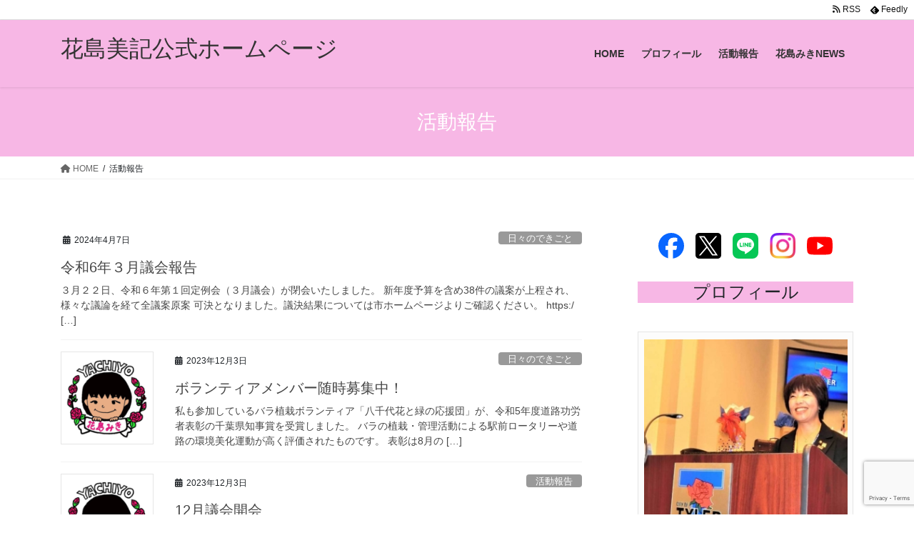

--- FILE ---
content_type: text/html; charset=UTF-8
request_url: https://hanashimamiki.info/?cat=8
body_size: 16347
content:
<!DOCTYPE html>
<html dir="ltr" lang="ja" prefix="og: https://ogp.me/ns#">
<head>
<meta charset="utf-8">
<meta http-equiv="X-UA-Compatible" content="IE=edge">
<meta name="viewport" content="width=device-width, initial-scale=1">
<title>活動報告 | 花島美記公式ホームページ</title>
	<style>img:is([sizes="auto" i], [sizes^="auto," i]) { contain-intrinsic-size: 3000px 1500px }</style>
	
		<!-- All in One SEO 4.9.0 - aioseo.com -->
	<meta name="robots" content="max-image-preview:large" />
	<link rel="canonical" href="https://hanashimamiki.info/?cat=8" />
	<link rel="next" href="https://hanashimamiki.info/?cat=8&#038;paged=2" />
	<meta name="generator" content="All in One SEO (AIOSEO) 4.9.0" />
		<script type="application/ld+json" class="aioseo-schema">
			{"@context":"https:\/\/schema.org","@graph":[{"@type":"BreadcrumbList","@id":"https:\/\/hanashimamiki.info\/?cat=8#breadcrumblist","itemListElement":[{"@type":"ListItem","@id":"https:\/\/hanashimamiki.info#listItem","position":1,"name":"\u30db\u30fc\u30e0","item":"https:\/\/hanashimamiki.info","nextItem":{"@type":"ListItem","@id":"https:\/\/hanashimamiki.info\/?cat=8#listItem","name":"\u6d3b\u52d5\u5831\u544a"}},{"@type":"ListItem","@id":"https:\/\/hanashimamiki.info\/?cat=8#listItem","position":2,"name":"\u6d3b\u52d5\u5831\u544a","previousItem":{"@type":"ListItem","@id":"https:\/\/hanashimamiki.info#listItem","name":"\u30db\u30fc\u30e0"}}]},{"@type":"CollectionPage","@id":"https:\/\/hanashimamiki.info\/?cat=8#collectionpage","url":"https:\/\/hanashimamiki.info\/?cat=8","name":"\u6d3b\u52d5\u5831\u544a | \u82b1\u5cf6\u7f8e\u8a18\u516c\u5f0f\u30db\u30fc\u30e0\u30da\u30fc\u30b8","inLanguage":"ja","isPartOf":{"@id":"https:\/\/hanashimamiki.info\/#website"},"breadcrumb":{"@id":"https:\/\/hanashimamiki.info\/?cat=8#breadcrumblist"}},{"@type":"Organization","@id":"https:\/\/hanashimamiki.info\/#organization","name":"\u82b1\u5cf6\u7f8e\u8a18\u516c\u5f0f\u30db\u30fc\u30e0\u30da\u30fc\u30b8","description":"\u516b\u5343\u4ee3\u306f\u3082\u3063\u3068\u30b9\u30c6\u30ad\u306a\u8857\u306b\u306a\u308b\uff01","url":"https:\/\/hanashimamiki.info\/"},{"@type":"WebSite","@id":"https:\/\/hanashimamiki.info\/#website","url":"https:\/\/hanashimamiki.info\/","name":"\u82b1\u5cf6\u7f8e\u8a18\u516c\u5f0f\u30db\u30fc\u30e0\u30da\u30fc\u30b8","description":"\u516b\u5343\u4ee3\u306f\u3082\u3063\u3068\u30b9\u30c6\u30ad\u306a\u8857\u306b\u306a\u308b\uff01","inLanguage":"ja","publisher":{"@id":"https:\/\/hanashimamiki.info\/#organization"}}]}
		</script>
		<!-- All in One SEO -->

<link rel='dns-prefetch' href='//stats.wp.com' />
<link rel='dns-prefetch' href='//v0.wordpress.com' />
<link rel='dns-prefetch' href='//widgets.wp.com' />
<link rel='dns-prefetch' href='//s0.wp.com' />
<link rel='dns-prefetch' href='//0.gravatar.com' />
<link rel='dns-prefetch' href='//1.gravatar.com' />
<link rel='dns-prefetch' href='//2.gravatar.com' />
<link rel="alternate" type="application/rss+xml" title="花島美記公式ホームページ &raquo; フィード" href="https://hanashimamiki.info/?feed=rss2" />
<link rel="alternate" type="application/rss+xml" title="花島美記公式ホームページ &raquo; コメントフィード" href="https://hanashimamiki.info/?feed=comments-rss2" />
<link rel="alternate" type="application/rss+xml" title="花島美記公式ホームページ &raquo; 活動報告 カテゴリーのフィード" href="https://hanashimamiki.info/?feed=rss2&#038;cat=8" />
<script type="text/javascript">
/* <![CDATA[ */
window._wpemojiSettings = {"baseUrl":"https:\/\/s.w.org\/images\/core\/emoji\/16.0.1\/72x72\/","ext":".png","svgUrl":"https:\/\/s.w.org\/images\/core\/emoji\/16.0.1\/svg\/","svgExt":".svg","source":{"concatemoji":"https:\/\/hanashimamiki.info\/wp-includes\/js\/wp-emoji-release.min.js?ver=6.8.3"}};
/*! This file is auto-generated */
!function(s,n){var o,i,e;function c(e){try{var t={supportTests:e,timestamp:(new Date).valueOf()};sessionStorage.setItem(o,JSON.stringify(t))}catch(e){}}function p(e,t,n){e.clearRect(0,0,e.canvas.width,e.canvas.height),e.fillText(t,0,0);var t=new Uint32Array(e.getImageData(0,0,e.canvas.width,e.canvas.height).data),a=(e.clearRect(0,0,e.canvas.width,e.canvas.height),e.fillText(n,0,0),new Uint32Array(e.getImageData(0,0,e.canvas.width,e.canvas.height).data));return t.every(function(e,t){return e===a[t]})}function u(e,t){e.clearRect(0,0,e.canvas.width,e.canvas.height),e.fillText(t,0,0);for(var n=e.getImageData(16,16,1,1),a=0;a<n.data.length;a++)if(0!==n.data[a])return!1;return!0}function f(e,t,n,a){switch(t){case"flag":return n(e,"\ud83c\udff3\ufe0f\u200d\u26a7\ufe0f","\ud83c\udff3\ufe0f\u200b\u26a7\ufe0f")?!1:!n(e,"\ud83c\udde8\ud83c\uddf6","\ud83c\udde8\u200b\ud83c\uddf6")&&!n(e,"\ud83c\udff4\udb40\udc67\udb40\udc62\udb40\udc65\udb40\udc6e\udb40\udc67\udb40\udc7f","\ud83c\udff4\u200b\udb40\udc67\u200b\udb40\udc62\u200b\udb40\udc65\u200b\udb40\udc6e\u200b\udb40\udc67\u200b\udb40\udc7f");case"emoji":return!a(e,"\ud83e\udedf")}return!1}function g(e,t,n,a){var r="undefined"!=typeof WorkerGlobalScope&&self instanceof WorkerGlobalScope?new OffscreenCanvas(300,150):s.createElement("canvas"),o=r.getContext("2d",{willReadFrequently:!0}),i=(o.textBaseline="top",o.font="600 32px Arial",{});return e.forEach(function(e){i[e]=t(o,e,n,a)}),i}function t(e){var t=s.createElement("script");t.src=e,t.defer=!0,s.head.appendChild(t)}"undefined"!=typeof Promise&&(o="wpEmojiSettingsSupports",i=["flag","emoji"],n.supports={everything:!0,everythingExceptFlag:!0},e=new Promise(function(e){s.addEventListener("DOMContentLoaded",e,{once:!0})}),new Promise(function(t){var n=function(){try{var e=JSON.parse(sessionStorage.getItem(o));if("object"==typeof e&&"number"==typeof e.timestamp&&(new Date).valueOf()<e.timestamp+604800&&"object"==typeof e.supportTests)return e.supportTests}catch(e){}return null}();if(!n){if("undefined"!=typeof Worker&&"undefined"!=typeof OffscreenCanvas&&"undefined"!=typeof URL&&URL.createObjectURL&&"undefined"!=typeof Blob)try{var e="postMessage("+g.toString()+"("+[JSON.stringify(i),f.toString(),p.toString(),u.toString()].join(",")+"));",a=new Blob([e],{type:"text/javascript"}),r=new Worker(URL.createObjectURL(a),{name:"wpTestEmojiSupports"});return void(r.onmessage=function(e){c(n=e.data),r.terminate(),t(n)})}catch(e){}c(n=g(i,f,p,u))}t(n)}).then(function(e){for(var t in e)n.supports[t]=e[t],n.supports.everything=n.supports.everything&&n.supports[t],"flag"!==t&&(n.supports.everythingExceptFlag=n.supports.everythingExceptFlag&&n.supports[t]);n.supports.everythingExceptFlag=n.supports.everythingExceptFlag&&!n.supports.flag,n.DOMReady=!1,n.readyCallback=function(){n.DOMReady=!0}}).then(function(){return e}).then(function(){var e;n.supports.everything||(n.readyCallback(),(e=n.source||{}).concatemoji?t(e.concatemoji):e.wpemoji&&e.twemoji&&(t(e.twemoji),t(e.wpemoji)))}))}((window,document),window._wpemojiSettings);
/* ]]> */
</script>
<style id='wp-emoji-styles-inline-css' type='text/css'>

	img.wp-smiley, img.emoji {
		display: inline !important;
		border: none !important;
		box-shadow: none !important;
		height: 1em !important;
		width: 1em !important;
		margin: 0 0.07em !important;
		vertical-align: -0.1em !important;
		background: none !important;
		padding: 0 !important;
	}
</style>
<link rel='stylesheet' id='wp-block-library-css' href='https://hanashimamiki.info/wp-includes/css/dist/block-library/style.min.css?ver=6.8.3' type='text/css' media='all' />
<style id='classic-theme-styles-inline-css' type='text/css'>
/*! This file is auto-generated */
.wp-block-button__link{color:#fff;background-color:#32373c;border-radius:9999px;box-shadow:none;text-decoration:none;padding:calc(.667em + 2px) calc(1.333em + 2px);font-size:1.125em}.wp-block-file__button{background:#32373c;color:#fff;text-decoration:none}
</style>
<link rel='stylesheet' id='aioseo/css/src/vue/standalone/blocks/table-of-contents/global.scss-css' href='https://hanashimamiki.info/wp-content/plugins/all-in-one-seo-pack/dist/Lite/assets/css/table-of-contents/global.e90f6d47.css?ver=4.9.0' type='text/css' media='all' />
<style id='pdfemb-pdf-embedder-viewer-style-inline-css' type='text/css'>
.wp-block-pdfemb-pdf-embedder-viewer{max-width:none}

</style>
<link rel='stylesheet' id='mediaelement-css' href='https://hanashimamiki.info/wp-includes/js/mediaelement/mediaelementplayer-legacy.min.css?ver=4.2.17' type='text/css' media='all' />
<link rel='stylesheet' id='wp-mediaelement-css' href='https://hanashimamiki.info/wp-includes/js/mediaelement/wp-mediaelement.min.css?ver=6.8.3' type='text/css' media='all' />
<style id='jetpack-sharing-buttons-style-inline-css' type='text/css'>
.jetpack-sharing-buttons__services-list{display:flex;flex-direction:row;flex-wrap:wrap;gap:0;list-style-type:none;margin:5px;padding:0}.jetpack-sharing-buttons__services-list.has-small-icon-size{font-size:12px}.jetpack-sharing-buttons__services-list.has-normal-icon-size{font-size:16px}.jetpack-sharing-buttons__services-list.has-large-icon-size{font-size:24px}.jetpack-sharing-buttons__services-list.has-huge-icon-size{font-size:36px}@media print{.jetpack-sharing-buttons__services-list{display:none!important}}.editor-styles-wrapper .wp-block-jetpack-sharing-buttons{gap:0;padding-inline-start:0}ul.jetpack-sharing-buttons__services-list.has-background{padding:1.25em 2.375em}
</style>
<style id='global-styles-inline-css' type='text/css'>
:root{--wp--preset--aspect-ratio--square: 1;--wp--preset--aspect-ratio--4-3: 4/3;--wp--preset--aspect-ratio--3-4: 3/4;--wp--preset--aspect-ratio--3-2: 3/2;--wp--preset--aspect-ratio--2-3: 2/3;--wp--preset--aspect-ratio--16-9: 16/9;--wp--preset--aspect-ratio--9-16: 9/16;--wp--preset--color--black: #000000;--wp--preset--color--cyan-bluish-gray: #abb8c3;--wp--preset--color--white: #ffffff;--wp--preset--color--pale-pink: #f78da7;--wp--preset--color--vivid-red: #cf2e2e;--wp--preset--color--luminous-vivid-orange: #ff6900;--wp--preset--color--luminous-vivid-amber: #fcb900;--wp--preset--color--light-green-cyan: #7bdcb5;--wp--preset--color--vivid-green-cyan: #00d084;--wp--preset--color--pale-cyan-blue: #8ed1fc;--wp--preset--color--vivid-cyan-blue: #0693e3;--wp--preset--color--vivid-purple: #9b51e0;--wp--preset--gradient--vivid-cyan-blue-to-vivid-purple: linear-gradient(135deg,rgba(6,147,227,1) 0%,rgb(155,81,224) 100%);--wp--preset--gradient--light-green-cyan-to-vivid-green-cyan: linear-gradient(135deg,rgb(122,220,180) 0%,rgb(0,208,130) 100%);--wp--preset--gradient--luminous-vivid-amber-to-luminous-vivid-orange: linear-gradient(135deg,rgba(252,185,0,1) 0%,rgba(255,105,0,1) 100%);--wp--preset--gradient--luminous-vivid-orange-to-vivid-red: linear-gradient(135deg,rgba(255,105,0,1) 0%,rgb(207,46,46) 100%);--wp--preset--gradient--very-light-gray-to-cyan-bluish-gray: linear-gradient(135deg,rgb(238,238,238) 0%,rgb(169,184,195) 100%);--wp--preset--gradient--cool-to-warm-spectrum: linear-gradient(135deg,rgb(74,234,220) 0%,rgb(151,120,209) 20%,rgb(207,42,186) 40%,rgb(238,44,130) 60%,rgb(251,105,98) 80%,rgb(254,248,76) 100%);--wp--preset--gradient--blush-light-purple: linear-gradient(135deg,rgb(255,206,236) 0%,rgb(152,150,240) 100%);--wp--preset--gradient--blush-bordeaux: linear-gradient(135deg,rgb(254,205,165) 0%,rgb(254,45,45) 50%,rgb(107,0,62) 100%);--wp--preset--gradient--luminous-dusk: linear-gradient(135deg,rgb(255,203,112) 0%,rgb(199,81,192) 50%,rgb(65,88,208) 100%);--wp--preset--gradient--pale-ocean: linear-gradient(135deg,rgb(255,245,203) 0%,rgb(182,227,212) 50%,rgb(51,167,181) 100%);--wp--preset--gradient--electric-grass: linear-gradient(135deg,rgb(202,248,128) 0%,rgb(113,206,126) 100%);--wp--preset--gradient--midnight: linear-gradient(135deg,rgb(2,3,129) 0%,rgb(40,116,252) 100%);--wp--preset--font-size--small: 13px;--wp--preset--font-size--medium: 20px;--wp--preset--font-size--large: 36px;--wp--preset--font-size--x-large: 42px;--wp--preset--spacing--20: 0.44rem;--wp--preset--spacing--30: 0.67rem;--wp--preset--spacing--40: 1rem;--wp--preset--spacing--50: 1.5rem;--wp--preset--spacing--60: 2.25rem;--wp--preset--spacing--70: 3.38rem;--wp--preset--spacing--80: 5.06rem;--wp--preset--shadow--natural: 6px 6px 9px rgba(0, 0, 0, 0.2);--wp--preset--shadow--deep: 12px 12px 50px rgba(0, 0, 0, 0.4);--wp--preset--shadow--sharp: 6px 6px 0px rgba(0, 0, 0, 0.2);--wp--preset--shadow--outlined: 6px 6px 0px -3px rgba(255, 255, 255, 1), 6px 6px rgba(0, 0, 0, 1);--wp--preset--shadow--crisp: 6px 6px 0px rgba(0, 0, 0, 1);}:where(.is-layout-flex){gap: 0.5em;}:where(.is-layout-grid){gap: 0.5em;}body .is-layout-flex{display: flex;}.is-layout-flex{flex-wrap: wrap;align-items: center;}.is-layout-flex > :is(*, div){margin: 0;}body .is-layout-grid{display: grid;}.is-layout-grid > :is(*, div){margin: 0;}:where(.wp-block-columns.is-layout-flex){gap: 2em;}:where(.wp-block-columns.is-layout-grid){gap: 2em;}:where(.wp-block-post-template.is-layout-flex){gap: 1.25em;}:where(.wp-block-post-template.is-layout-grid){gap: 1.25em;}.has-black-color{color: var(--wp--preset--color--black) !important;}.has-cyan-bluish-gray-color{color: var(--wp--preset--color--cyan-bluish-gray) !important;}.has-white-color{color: var(--wp--preset--color--white) !important;}.has-pale-pink-color{color: var(--wp--preset--color--pale-pink) !important;}.has-vivid-red-color{color: var(--wp--preset--color--vivid-red) !important;}.has-luminous-vivid-orange-color{color: var(--wp--preset--color--luminous-vivid-orange) !important;}.has-luminous-vivid-amber-color{color: var(--wp--preset--color--luminous-vivid-amber) !important;}.has-light-green-cyan-color{color: var(--wp--preset--color--light-green-cyan) !important;}.has-vivid-green-cyan-color{color: var(--wp--preset--color--vivid-green-cyan) !important;}.has-pale-cyan-blue-color{color: var(--wp--preset--color--pale-cyan-blue) !important;}.has-vivid-cyan-blue-color{color: var(--wp--preset--color--vivid-cyan-blue) !important;}.has-vivid-purple-color{color: var(--wp--preset--color--vivid-purple) !important;}.has-black-background-color{background-color: var(--wp--preset--color--black) !important;}.has-cyan-bluish-gray-background-color{background-color: var(--wp--preset--color--cyan-bluish-gray) !important;}.has-white-background-color{background-color: var(--wp--preset--color--white) !important;}.has-pale-pink-background-color{background-color: var(--wp--preset--color--pale-pink) !important;}.has-vivid-red-background-color{background-color: var(--wp--preset--color--vivid-red) !important;}.has-luminous-vivid-orange-background-color{background-color: var(--wp--preset--color--luminous-vivid-orange) !important;}.has-luminous-vivid-amber-background-color{background-color: var(--wp--preset--color--luminous-vivid-amber) !important;}.has-light-green-cyan-background-color{background-color: var(--wp--preset--color--light-green-cyan) !important;}.has-vivid-green-cyan-background-color{background-color: var(--wp--preset--color--vivid-green-cyan) !important;}.has-pale-cyan-blue-background-color{background-color: var(--wp--preset--color--pale-cyan-blue) !important;}.has-vivid-cyan-blue-background-color{background-color: var(--wp--preset--color--vivid-cyan-blue) !important;}.has-vivid-purple-background-color{background-color: var(--wp--preset--color--vivid-purple) !important;}.has-black-border-color{border-color: var(--wp--preset--color--black) !important;}.has-cyan-bluish-gray-border-color{border-color: var(--wp--preset--color--cyan-bluish-gray) !important;}.has-white-border-color{border-color: var(--wp--preset--color--white) !important;}.has-pale-pink-border-color{border-color: var(--wp--preset--color--pale-pink) !important;}.has-vivid-red-border-color{border-color: var(--wp--preset--color--vivid-red) !important;}.has-luminous-vivid-orange-border-color{border-color: var(--wp--preset--color--luminous-vivid-orange) !important;}.has-luminous-vivid-amber-border-color{border-color: var(--wp--preset--color--luminous-vivid-amber) !important;}.has-light-green-cyan-border-color{border-color: var(--wp--preset--color--light-green-cyan) !important;}.has-vivid-green-cyan-border-color{border-color: var(--wp--preset--color--vivid-green-cyan) !important;}.has-pale-cyan-blue-border-color{border-color: var(--wp--preset--color--pale-cyan-blue) !important;}.has-vivid-cyan-blue-border-color{border-color: var(--wp--preset--color--vivid-cyan-blue) !important;}.has-vivid-purple-border-color{border-color: var(--wp--preset--color--vivid-purple) !important;}.has-vivid-cyan-blue-to-vivid-purple-gradient-background{background: var(--wp--preset--gradient--vivid-cyan-blue-to-vivid-purple) !important;}.has-light-green-cyan-to-vivid-green-cyan-gradient-background{background: var(--wp--preset--gradient--light-green-cyan-to-vivid-green-cyan) !important;}.has-luminous-vivid-amber-to-luminous-vivid-orange-gradient-background{background: var(--wp--preset--gradient--luminous-vivid-amber-to-luminous-vivid-orange) !important;}.has-luminous-vivid-orange-to-vivid-red-gradient-background{background: var(--wp--preset--gradient--luminous-vivid-orange-to-vivid-red) !important;}.has-very-light-gray-to-cyan-bluish-gray-gradient-background{background: var(--wp--preset--gradient--very-light-gray-to-cyan-bluish-gray) !important;}.has-cool-to-warm-spectrum-gradient-background{background: var(--wp--preset--gradient--cool-to-warm-spectrum) !important;}.has-blush-light-purple-gradient-background{background: var(--wp--preset--gradient--blush-light-purple) !important;}.has-blush-bordeaux-gradient-background{background: var(--wp--preset--gradient--blush-bordeaux) !important;}.has-luminous-dusk-gradient-background{background: var(--wp--preset--gradient--luminous-dusk) !important;}.has-pale-ocean-gradient-background{background: var(--wp--preset--gradient--pale-ocean) !important;}.has-electric-grass-gradient-background{background: var(--wp--preset--gradient--electric-grass) !important;}.has-midnight-gradient-background{background: var(--wp--preset--gradient--midnight) !important;}.has-small-font-size{font-size: var(--wp--preset--font-size--small) !important;}.has-medium-font-size{font-size: var(--wp--preset--font-size--medium) !important;}.has-large-font-size{font-size: var(--wp--preset--font-size--large) !important;}.has-x-large-font-size{font-size: var(--wp--preset--font-size--x-large) !important;}
:where(.wp-block-post-template.is-layout-flex){gap: 1.25em;}:where(.wp-block-post-template.is-layout-grid){gap: 1.25em;}
:where(.wp-block-columns.is-layout-flex){gap: 2em;}:where(.wp-block-columns.is-layout-grid){gap: 2em;}
:root :where(.wp-block-pullquote){font-size: 1.5em;line-height: 1.6;}
</style>
<link rel='stylesheet' id='contact-form-7-css' href='https://hanashimamiki.info/wp-content/plugins/contact-form-7/includes/css/styles.css?ver=6.1.3' type='text/css' media='all' />
<link rel='stylesheet' id='easingslider-css' href='https://hanashimamiki.info/wp-content/plugins/easing-slider/assets/css/public.min.css?ver=3.0.8' type='text/css' media='all' />
<link rel='stylesheet' id='whats-new-style-css' href='https://hanashimamiki.info/wp-content/plugins/whats-new-genarator/whats-new.css?ver=2.0.2' type='text/css' media='all' />
<link rel='stylesheet' id='bootstrap-4-style-css' href='https://hanashimamiki.info/wp-content/themes/lightning/_g2/library/bootstrap-4/css/bootstrap.min.css?ver=4.5.0' type='text/css' media='all' />
<link rel='stylesheet' id='lightning-common-style-css' href='https://hanashimamiki.info/wp-content/themes/lightning/_g2/assets/css/common.css?ver=15.29.4' type='text/css' media='all' />
<style id='lightning-common-style-inline-css' type='text/css'>
/* vk-mobile-nav */:root {--vk-mobile-nav-menu-btn-bg-src: url("https://hanashimamiki.info/wp-content/themes/lightning/_g2/inc/vk-mobile-nav/package/images/vk-menu-btn-black.svg");--vk-mobile-nav-menu-btn-close-bg-src: url("https://hanashimamiki.info/wp-content/themes/lightning/_g2/inc/vk-mobile-nav/package/images/vk-menu-close-black.svg");--vk-menu-acc-icon-open-black-bg-src: url("https://hanashimamiki.info/wp-content/themes/lightning/_g2/inc/vk-mobile-nav/package/images/vk-menu-acc-icon-open-black.svg");--vk-menu-acc-icon-open-white-bg-src: url("https://hanashimamiki.info/wp-content/themes/lightning/_g2/inc/vk-mobile-nav/package/images/vk-menu-acc-icon-open-white.svg");--vk-menu-acc-icon-close-black-bg-src: url("https://hanashimamiki.info/wp-content/themes/lightning/_g2/inc/vk-mobile-nav/package/images/vk-menu-close-black.svg");--vk-menu-acc-icon-close-white-bg-src: url("https://hanashimamiki.info/wp-content/themes/lightning/_g2/inc/vk-mobile-nav/package/images/vk-menu-close-white.svg");}
</style>
<link rel='stylesheet' id='lightning-design-style-css' href='https://hanashimamiki.info/wp-content/themes/lightning/_g2/design-skin/origin2/css/style.css?ver=15.29.4' type='text/css' media='all' />
<style id='lightning-design-style-inline-css' type='text/css'>
:root {--color-key:#f7b7e5;--wp--preset--color--vk-color-primary:#f7b7e5;--color-key-dark:#f7b7e5;}
/* ltg common custom */:root {--vk-menu-acc-btn-border-color:#333;--vk-color-primary:#f7b7e5;--vk-color-primary-dark:#f7b7e5;--vk-color-primary-vivid:#ffc9fc;--color-key:#f7b7e5;--wp--preset--color--vk-color-primary:#f7b7e5;--color-key-dark:#f7b7e5;}.veu_color_txt_key { color:#f7b7e5 ; }.veu_color_bg_key { background-color:#f7b7e5 ; }.veu_color_border_key { border-color:#f7b7e5 ; }.btn-default { border-color:#f7b7e5;color:#f7b7e5;}.btn-default:focus,.btn-default:hover { border-color:#f7b7e5;background-color: #f7b7e5; }.wp-block-search__button,.btn-primary { background-color:#f7b7e5;border-color:#f7b7e5; }.wp-block-search__button:focus,.wp-block-search__button:hover,.btn-primary:not(:disabled):not(.disabled):active,.btn-primary:focus,.btn-primary:hover { background-color:#f7b7e5;border-color:#f7b7e5; }.btn-outline-primary { color : #f7b7e5 ; border-color:#f7b7e5; }.btn-outline-primary:not(:disabled):not(.disabled):active,.btn-outline-primary:focus,.btn-outline-primary:hover { color : #fff; background-color:#f7b7e5;border-color:#f7b7e5; }a { color:#337ab7; }
.tagcloud a:before { font-family: "Font Awesome 5 Free";content: "\f02b";font-weight: bold; }
.media .media-body .media-heading a:hover { color:#f7b7e5; }@media (min-width: 768px){.gMenu > li:before,.gMenu > li.menu-item-has-children::after { border-bottom-color:#f7b7e5 }.gMenu li li { background-color:#f7b7e5 }.gMenu li li a:hover { background-color:#f7b7e5; }} /* @media (min-width: 768px) */.page-header { background-color:#f7b7e5; }h2,.mainSection-title { border-top-color:#f7b7e5; }h3:after,.subSection-title:after { border-bottom-color:#f7b7e5; }ul.page-numbers li span.page-numbers.current,.page-link dl .post-page-numbers.current { background-color:#f7b7e5; }.pager li > a { border-color:#f7b7e5;color:#f7b7e5;}.pager li > a:hover { background-color:#f7b7e5;color:#fff;}.siteFooter { border-top-color:#f7b7e5; }dt { border-left-color:#f7b7e5; }:root {--g_nav_main_acc_icon_open_url:url(https://hanashimamiki.info/wp-content/themes/lightning/_g2/inc/vk-mobile-nav/package/images/vk-menu-acc-icon-open-black.svg);--g_nav_main_acc_icon_close_url: url(https://hanashimamiki.info/wp-content/themes/lightning/_g2/inc/vk-mobile-nav/package/images/vk-menu-close-black.svg);--g_nav_sub_acc_icon_open_url: url(https://hanashimamiki.info/wp-content/themes/lightning/_g2/inc/vk-mobile-nav/package/images/vk-menu-acc-icon-open-white.svg);--g_nav_sub_acc_icon_close_url: url(https://hanashimamiki.info/wp-content/themes/lightning/_g2/inc/vk-mobile-nav/package/images/vk-menu-close-white.svg);}
</style>
<link rel='stylesheet' id='jetpack_likes-css' href='https://hanashimamiki.info/wp-content/plugins/jetpack/modules/likes/style.css?ver=15.2' type='text/css' media='all' />
<link rel='stylesheet' id='lightning-theme-style-css' href='https://hanashimamiki.info/wp-content/themes/lightning-child/style.css?ver=15.29.4' type='text/css' media='all' />
<link rel='stylesheet' id='vk-font-awesome-css' href='https://hanashimamiki.info/wp-content/themes/lightning/vendor/vektor-inc/font-awesome-versions/src/versions/6/css/all.min.css?ver=6.4.2' type='text/css' media='all' />
<script type="text/javascript" src="https://hanashimamiki.info/wp-includes/js/tinymce/tinymce.min.js?ver=49110-20250317" id="wp-tinymce-root-js"></script>
<script type="text/javascript" src="https://hanashimamiki.info/wp-includes/js/tinymce/plugins/compat3x/plugin.min.js?ver=49110-20250317" id="wp-tinymce-js"></script>
<script type="text/javascript" src="https://hanashimamiki.info/wp-includes/js/jquery/jquery.min.js?ver=3.7.1" id="jquery-core-js"></script>
<script type="text/javascript" src="https://hanashimamiki.info/wp-includes/js/jquery/jquery-migrate.min.js?ver=3.4.1" id="jquery-migrate-js"></script>
<script type="text/javascript" src="https://hanashimamiki.info/wp-content/plugins/easing-slider/assets/js/public.min.js?ver=3.0.8" id="easingslider-js"></script>
<link rel="https://api.w.org/" href="https://hanashimamiki.info/index.php?rest_route=/" /><link rel="alternate" title="JSON" type="application/json" href="https://hanashimamiki.info/index.php?rest_route=/wp/v2/categories/8" /><link rel="EditURI" type="application/rsd+xml" title="RSD" href="https://hanashimamiki.info/xmlrpc.php?rsd" />
<meta name="generator" content="WordPress 6.8.3" />
<meta name="google-site-verification" content="OdizI-RkF-_hKZWKJbXfY2pVvKujS_XYJcHxYXE2e1s" />
<!-- Global site tag (gtag.js) - Google Analytics -->
<script async src="https://www.googletagmanager.com/gtag/js?id=UA-111262400-7"></script>
<script>
  window.dataLayer = window.dataLayer || [];
  function gtag(){dataLayer.push(arguments);}
  gtag('js', new Date());

  gtag('config', 'UA-111262400-7');
</script><script type="text/javascript">
	jQuery(document).ready(function(){
		jQuery('img[usemap]').rwdImageMaps();
	});
</script>
<style type="text/css">
	img[usemap] { max-width: 100%; height: auto; }
</style>
	<style>img#wpstats{display:none}</style>
		<style id="lightning-color-custom-for-plugins" type="text/css">/* ltg theme common */.color_key_bg,.color_key_bg_hover:hover{background-color: #f7b7e5;}.color_key_txt,.color_key_txt_hover:hover{color: #f7b7e5;}.color_key_border,.color_key_border_hover:hover{border-color: #f7b7e5;}.color_key_dark_bg,.color_key_dark_bg_hover:hover{background-color: #f7b7e5;}.color_key_dark_txt,.color_key_dark_txt_hover:hover{color: #f7b7e5;}.color_key_dark_border,.color_key_dark_border_hover:hover{border-color: #f7b7e5;}</style><link rel="icon" href="https://hanashimamiki.info/wp-content/uploads/2019/09/miki_color_icon1-45x45.png" sizes="32x32" />
<link rel="icon" href="https://hanashimamiki.info/wp-content/uploads/2019/09/miki_color_icon1-300x300.png" sizes="192x192" />
<link rel="apple-touch-icon" href="https://hanashimamiki.info/wp-content/uploads/2019/09/miki_color_icon1-300x300.png" />
<meta name="msapplication-TileImage" content="https://hanashimamiki.info/wp-content/uploads/2019/09/miki_color_icon1-300x300.png" />
<style id="sccss"></style><!-- ## NXS/OG ## --><!-- ## NXSOGTAGS ## --><!-- ## NXS/OG ## -->

</head>
<body class="archive category category-parliament category-8 wp-theme-lightning wp-child-theme-lightning-child fa_v6_css sidebar-fix sidebar-fix-priority-top bootstrap4 device-pc">
<div class="band" style="top: 32px;">
    <div id="head-band">
        <div class="band-menu">
            <div itemscope="" itemtype="http://schema.org/Person">
                <link itemprop="url" href="https://hanashimamiki.info/">
                <meta itemprop="name" content="hanashimamiki">
                <ul>
                    <li><span class="snsf rss"><a href="https://hanashimamiki.info/?feed=rss2" target="_blank" title="RSS" rel="nofollow noopener" itemprop="sameAs">&nbsp;<i class="fa fas fa-rss"></i>&nbsp;<span class="fname">RSS</span>&nbsp;</a></span></li>
                    <li><span class="snsf feedly"><a href="//feedly.com/index.html#subscription/feed/https%3A%2F%2Fhanashimamiki.info%2F%3Ffeed%3Drss2" target="_blank" title="Feedly" rel="nofollow noopener" itemprop="sameAs">&nbsp;<span class="ico-feedly"><svg viewBox="0 0 24 24" xmlns="http://www.w3.org/2000/svg"><path d="m13.86 1.989a2.609 2.609 0 0 0 -3.726 0l-9.366 9.538a2.729 2.729 0 0 0 0 3.795l6.684 6.808a2.618 2.618 0 0 0 1.74.664h5.613a2.616 2.616 0 0 0 1.872-.791l6.554-6.675a2.726 2.726 0 0 0 0-3.795l-9.37-9.544zm-.26 17.422-.935.95a.372.372 0 0 1 -.268.114h-.8a.376.376 0 0 1 -.247-.096l-.954-.97a.39.39 0 0 1 0-.542l1.337-1.36a.37.37 0 0 1 .531 0l1.337 1.361a.389.389 0 0 1 0 .543zm0-5.711-3.737 3.808a.374.374 0 0 1 -.268.111h-.799a.376.376 0 0 1 -.25-.093l-.951-.97a.391.391 0 0 1 0-.544l4.139-4.214a.372.372 0 0 1 .531 0l1.337 1.362a.386.386 0 0 1 0 .54zm0-5.707-6.54 6.66a.372.372 0 0 1 -.268.113h-.8a.373.373 0 0 1 -.249-.094l-.953-.972a.388.388 0 0 1 0-.54l6.943-7.07a.372.372 0 0 1 .531 0l1.337 1.36a.389.389 0 0 1 0 .543z"/></svg></span>&nbsp;<span class="fname">Feedly</span>&nbsp;</a></span></li>
                </ul>
            </div>
        </div>
    </div><!--/#head-band-->
</div><a class="skip-link screen-reader-text" href="#main">コンテンツへスキップ</a>
<a class="skip-link screen-reader-text" href="#vk-mobile-nav">ナビゲーションに移動</a>
<script src="https://cdnjs.cloudflare.com/ajax/libs/image-map-resizer/1.0.10/js/imageMapResizer.min.js"></script>
<script>
  imageMapResize();
</script><header class="siteHeader">
		<div class="container siteHeadContainer">
		<div class="navbar-header">
						<p class="navbar-brand siteHeader_logo">
			<a href="https://hanashimamiki.info/">
				<span>花島美記公式ホームページ</span>
			</a>
			</p>
					</div>

					<div id="gMenu_outer" class="gMenu_outer">
				<nav class="menu-%e3%83%97%e3%83%a9%e3%82%a4%e3%83%90%e3%82%b7%e3%83%bc%e3%83%9d%e3%83%aa%e3%82%b7%e3%83%bc-container"><ul id="menu-%e3%83%97%e3%83%a9%e3%82%a4%e3%83%90%e3%82%b7%e3%83%bc%e3%83%9d%e3%83%aa%e3%82%b7%e3%83%bc" class="menu gMenu vk-menu-acc"><li id="menu-item-225" class="menu-item menu-item-type-post_type menu-item-object-page menu-item-home"><a href="https://hanashimamiki.info/"><strong class="gMenu_name">HOME</strong></a></li>
<li id="menu-item-194" class="menu-item menu-item-type-post_type menu-item-object-page"><a href="https://hanashimamiki.info/?page_id=53"><strong class="gMenu_name">プロフィール</strong></a></li>
<li id="menu-item-216" class="menu-item menu-item-type-post_type menu-item-object-post menu-item-has-children"><a href="https://hanashimamiki.info/?p=211"><strong class="gMenu_name">活動報告</strong></a>
<ul class="sub-menu">
	<li id="menu-item-1130" class="menu-item menu-item-type-post_type menu-item-object-post menu-item-has-children"><a href="https://hanashimamiki.info/?p=1126">議員活動</a>
	<ul class="sub-menu">
		<li id="menu-item-23796" class="menu-item menu-item-type-taxonomy menu-item-object-category"><a href="https://hanashimamiki.info/?cat=180">実績</a></li>
	</ul>
</li>
	<li id="menu-item-880" class="menu-item menu-item-type-post_type menu-item-object-post"><a href="https://hanashimamiki.info/?p=211">日々のできごと</a></li>
	<li id="menu-item-2435" class="menu-item menu-item-type-taxonomy menu-item-object-category"><a href="https://hanashimamiki.info/?cat=57">お知らせ</a></li>
</ul>
</li>
<li id="menu-item-1108" class="menu-item menu-item-type-post_type menu-item-object-page menu-item-has-children"><a href="https://hanashimamiki.info/?page_id=1100"><strong class="gMenu_name">花島みきNEWS</strong></a>
<ul class="sub-menu">
	<li id="menu-item-3040" class="menu-item menu-item-type-post_type menu-item-object-page"><a href="https://hanashimamiki.info/?page_id=1100">花島みきNEWS</a></li>
	<li id="menu-item-23840" class="menu-item menu-item-type-taxonomy menu-item-object-category"><a href="https://hanashimamiki.info/?cat=184">後援会だより</a></li>
	<li id="menu-item-3039" class="menu-item menu-item-type-taxonomy menu-item-object-category"><a href="https://hanashimamiki.info/?cat=158">1 minute NEWS</a></li>
</ul>
</li>
</ul></nav>			</div>
			</div>
	</header>

<div class="section page-header"><div class="container"><div class="row"><div class="col-md-12">
<h1 class="page-header_pageTitle">
活動報告</h1>
</div></div></div></div><!-- [ /.page-header ] -->


<!-- [ .breadSection ] --><div class="section breadSection"><div class="container"><div class="row"><ol class="breadcrumb" itemscope itemtype="https://schema.org/BreadcrumbList"><li id="panHome" itemprop="itemListElement" itemscope itemtype="http://schema.org/ListItem"><a itemprop="item" href="https://hanashimamiki.info/"><span itemprop="name"><i class="fa fa-home"></i> HOME</span></a><meta itemprop="position" content="1" /></li><li><span>活動報告</span><meta itemprop="position" content="2" /></li></ol></div></div></div><!-- [ /.breadSection ] -->

<div class="section siteContent">
<div class="container">
<div class="row">
<div class="col mainSection mainSection-col-two baseSection vk_posts-mainSection" id="main" role="main">

	
<div class="postList">


	
		<article class="media">
<div id="post-24120" class="post-24120 post type-post status-publish format-standard hentry category-event">
		<div class="media-body">
		<div class="entry-meta">


<span class="published entry-meta_items">2024年4月7日</span>

<span class="entry-meta_items entry-meta_updated">/ 最終更新日時 : <span class="updated">2025年3月4日</span></span>


	
	<span class="vcard author entry-meta_items entry-meta_items_author entry-meta_hidden"><span class="fn">hanashimamiki</span></span>



<span class="entry-meta_items entry-meta_items_term"><a href="https://hanashimamiki.info/?cat=5" class="btn btn-xs btn-primary entry-meta_items_term_button" style="background-color:#999999;border:none;">日々のできごと</a></span>
</div>
		<h1 class="media-heading entry-title"><a href="https://hanashimamiki.info/?p=24120">令和6年３月議会報告</a></h1>
		<a href="https://hanashimamiki.info/?p=24120" class="media-body_excerpt"><p>３月２２日、令和６年第１回定例会（３月議会）が閉会いたしました。 新年度予算を含め38件の議案が上程され、様々な議論を経て全議案原案 可決となりました。議決結果については市ホームページよりご確認ください。 https:/ [&hellip;]</p>
</a>
	</div>
</div>
</article>
<article class="media">
<div id="post-24091" class="post-24091 post type-post status-publish format-standard has-post-thumbnail hentry category-event category-parliament tag-13 tag-76 tag-79 tag-16">
		<div class="media-left postList_thumbnail">
		<a href="https://hanashimamiki.info/?p=24091">
		<img width="150" height="150" src="https://hanashimamiki.info/wp-content/uploads/2022/03/miki_color_icon1-150x150.png" class="media-object wp-post-image" alt="八千代市議会議員　花島みき" decoding="async" srcset="https://hanashimamiki.info/wp-content/uploads/2022/03/miki_color_icon1-150x150.png 150w, https://hanashimamiki.info/wp-content/uploads/2022/03/miki_color_icon1-300x300.png 300w, https://hanashimamiki.info/wp-content/uploads/2022/03/miki_color_icon1-75x75.png 75w, https://hanashimamiki.info/wp-content/uploads/2022/03/miki_color_icon1-100x100.png 100w, https://hanashimamiki.info/wp-content/uploads/2022/03/miki_color_icon1-45x45.png 45w, https://hanashimamiki.info/wp-content/uploads/2022/03/miki_color_icon1.png 369w" sizes="(max-width: 150px) 100vw, 150px" />		</a>
	</div>
		<div class="media-body">
		<div class="entry-meta">


<span class="published entry-meta_items">2023年12月3日</span>

<span class="entry-meta_items entry-meta_updated">/ 最終更新日時 : <span class="updated">2025年3月4日</span></span>


	
	<span class="vcard author entry-meta_items entry-meta_items_author entry-meta_hidden"><span class="fn">久保田岳士</span></span>



<span class="entry-meta_items entry-meta_items_term"><a href="https://hanashimamiki.info/?cat=5" class="btn btn-xs btn-primary entry-meta_items_term_button" style="background-color:#999999;border:none;">日々のできごと</a></span>
</div>
		<h1 class="media-heading entry-title"><a href="https://hanashimamiki.info/?p=24091">ボランティアメンバー随時募集中！</a></h1>
		<a href="https://hanashimamiki.info/?p=24091" class="media-body_excerpt"><p>私も参加しているバラ植栽ボランティア「八千代花と緑の応援団」が、令和5年度道路功労者表彰の千葉県知事賞を受賞しました。 バラの植栽・管理活動による駅前ロータリーや道路の環境美化運動が高く評価されたものです。 表彰は8月の [&hellip;]</p>
</a>
	</div>
</div>
</article>
<article class="media">
<div id="post-24084" class="post-24084 post type-post status-publish format-standard has-post-thumbnail hentry category-parliament category-parliament-parliament tag-13 tag-47 tag-76 tag-79 tag-54">
		<div class="media-left postList_thumbnail">
		<a href="https://hanashimamiki.info/?p=24084">
		<img width="150" height="150" src="https://hanashimamiki.info/wp-content/uploads/2022/03/miki_color_icon1-150x150.png" class="media-object wp-post-image" alt="八千代市議会議員　花島みき" decoding="async" srcset="https://hanashimamiki.info/wp-content/uploads/2022/03/miki_color_icon1-150x150.png 150w, https://hanashimamiki.info/wp-content/uploads/2022/03/miki_color_icon1-300x300.png 300w, https://hanashimamiki.info/wp-content/uploads/2022/03/miki_color_icon1-75x75.png 75w, https://hanashimamiki.info/wp-content/uploads/2022/03/miki_color_icon1-100x100.png 100w, https://hanashimamiki.info/wp-content/uploads/2022/03/miki_color_icon1-45x45.png 45w, https://hanashimamiki.info/wp-content/uploads/2022/03/miki_color_icon1.png 369w" sizes="(max-width: 150px) 100vw, 150px" />		</a>
	</div>
		<div class="media-body">
		<div class="entry-meta">


<span class="published entry-meta_items">2023年12月3日</span>

<span class="entry-meta_items entry-meta_updated">/ 最終更新日時 : <span class="updated">2025年3月4日</span></span>


	
	<span class="vcard author entry-meta_items entry-meta_items_author entry-meta_hidden"><span class="fn">久保田岳士</span></span>



<span class="entry-meta_items entry-meta_items_term"><a href="https://hanashimamiki.info/?cat=8" class="btn btn-xs btn-primary entry-meta_items_term_button" style="background-color:#999999;border:none;">活動報告</a></span>
</div>
		<h1 class="media-heading entry-title"><a href="https://hanashimamiki.info/?p=24084">12月議会開会</a></h1>
		<a href="https://hanashimamiki.info/?p=24084" class="media-body_excerpt"><p>11月２８日、令和５年第4回定例会（12月議会）が開会しました。 会期は25日間、日程は以下の通りです。 &nbsp; ＜議会日程＞ 11月28日　開会、議案上程および提案理由説明 12月 5日～8日　一般質問　※ライブ [&hellip;]</p>
</a>
	</div>
</div>
</article>
<article class="media">
<div id="post-24064" class="post-24064 post type-post status-publish format-standard has-post-thumbnail hentry category-parliament category-parliament-parliament tag-192 tag-13 tag-76 tag-79 tag-93">
		<div class="media-left postList_thumbnail">
		<a href="https://hanashimamiki.info/?p=24064">
		<img width="150" height="150" src="https://hanashimamiki.info/wp-content/uploads/2022/03/miki_color_icon1-150x150.png" class="media-object wp-post-image" alt="八千代市議会議員　花島みき" decoding="async" srcset="https://hanashimamiki.info/wp-content/uploads/2022/03/miki_color_icon1-150x150.png 150w, https://hanashimamiki.info/wp-content/uploads/2022/03/miki_color_icon1-300x300.png 300w, https://hanashimamiki.info/wp-content/uploads/2022/03/miki_color_icon1-75x75.png 75w, https://hanashimamiki.info/wp-content/uploads/2022/03/miki_color_icon1-100x100.png 100w, https://hanashimamiki.info/wp-content/uploads/2022/03/miki_color_icon1-45x45.png 45w, https://hanashimamiki.info/wp-content/uploads/2022/03/miki_color_icon1.png 369w" sizes="(max-width: 150px) 100vw, 150px" />		</a>
	</div>
		<div class="media-body">
		<div class="entry-meta">


<span class="published entry-meta_items">2023年10月15日</span>

<span class="entry-meta_items entry-meta_updated">/ 最終更新日時 : <span class="updated">2025年3月4日</span></span>


	
	<span class="vcard author entry-meta_items entry-meta_items_author entry-meta_hidden"><span class="fn">久保田岳士</span></span>



<span class="entry-meta_items entry-meta_items_term"><a href="https://hanashimamiki.info/?cat=8" class="btn btn-xs btn-primary entry-meta_items_term_button" style="background-color:#999999;border:none;">活動報告</a></span>
</div>
		<h1 class="media-heading entry-title"><a href="https://hanashimamiki.info/?p=24064">9月議会報告</a></h1>
		<a href="https://hanashimamiki.info/?p=24064" class="media-body_excerpt"><p>9月27日、令和５年第３回定例会（９月議会）が閉会いたしました。 議決結果にについては市ホームページよりご確認ください。 &nbsp; 議決結果（令和５年第３回定例会） &nbsp; 今定例会では一般質問の機会をいただき [&hellip;]</p>
</a>
	</div>
</div>
</article>
<article class="media">
<div id="post-24044" class="post-24044 post type-post status-publish format-standard hentry category-57 tag-191 tag-13 tag-76 tag-79">
		<div class="media-body">
		<div class="entry-meta">


<span class="published entry-meta_items">2023年8月30日</span>

<span class="entry-meta_items entry-meta_updated">/ 最終更新日時 : <span class="updated">2025年3月4日</span></span>


	
	<span class="vcard author entry-meta_items entry-meta_items_author entry-meta_hidden"><span class="fn">久保田岳士</span></span>



<span class="entry-meta_items entry-meta_items_term"><a href="https://hanashimamiki.info/?cat=57" class="btn btn-xs btn-primary entry-meta_items_term_button" style="background-color:#999999;border:none;">お知らせ</a></span>
</div>
		<h1 class="media-heading entry-title"><a href="https://hanashimamiki.info/?p=24044">8月21日開催　八千代市定例記者会見より</a></h1>
		<a href="https://hanashimamiki.info/?p=24044" class="media-body_excerpt"><p>八千代市、千葉市、佐倉市は、3市連名の計画として、国土交通省の「印旛沼・印旛放水路かわまちづくり計画」に登録申請し、8月10日付けで登録されました。 印旛沼流域の市町では平成２７年３月に「印旛沼流域かわまちづくり計画」を [&hellip;]</p>
</a>
	</div>
</div>
</article>
<article class="media">
<div id="post-24040" class="post-24040 post type-post status-publish format-standard has-post-thumbnail hentry category-parliament category-parliament-parliament tag-13 tag-190 tag-47 tag-76 tag-79">
		<div class="media-left postList_thumbnail">
		<a href="https://hanashimamiki.info/?p=24040">
		<img width="150" height="150" src="https://hanashimamiki.info/wp-content/uploads/2022/03/miki_color_icon1-150x150.png" class="media-object wp-post-image" alt="八千代市議会議員　花島みき" decoding="async" loading="lazy" srcset="https://hanashimamiki.info/wp-content/uploads/2022/03/miki_color_icon1-150x150.png 150w, https://hanashimamiki.info/wp-content/uploads/2022/03/miki_color_icon1-300x300.png 300w, https://hanashimamiki.info/wp-content/uploads/2022/03/miki_color_icon1-75x75.png 75w, https://hanashimamiki.info/wp-content/uploads/2022/03/miki_color_icon1-100x100.png 100w, https://hanashimamiki.info/wp-content/uploads/2022/03/miki_color_icon1-45x45.png 45w, https://hanashimamiki.info/wp-content/uploads/2022/03/miki_color_icon1.png 369w" sizes="auto, (max-width: 150px) 100vw, 150px" />		</a>
	</div>
		<div class="media-body">
		<div class="entry-meta">


<span class="published entry-meta_items">2023年8月29日</span>

<span class="entry-meta_items entry-meta_updated">/ 最終更新日時 : <span class="updated">2025年3月4日</span></span>


	
	<span class="vcard author entry-meta_items entry-meta_items_author entry-meta_hidden"><span class="fn">久保田岳士</span></span>



<span class="entry-meta_items entry-meta_items_term"><a href="https://hanashimamiki.info/?cat=8" class="btn btn-xs btn-primary entry-meta_items_term_button" style="background-color:#999999;border:none;">活動報告</a></span>
</div>
		<h1 class="media-heading entry-title"><a href="https://hanashimamiki.info/?p=24040">９月議会開会</a></h1>
		<a href="https://hanashimamiki.info/?p=24040" class="media-body_excerpt"><p>８月２８日、令和５年第３回定例会（９月議会）が開会しました。 会期は31日間、日程および上程議案は以下の通りです。 &nbsp; ＜議案一覧＞ 議案一覧（令和５年第3回定例会） &nbsp; ＜議会日程＞ ８月28日　開 [&hellip;]</p>
</a>
	</div>
</div>
</article>
<article class="media">
<div id="post-24009" class="post-24009 post type-post status-publish format-standard has-post-thumbnail hentry category-57 tag-13 tag-76 tag-16">
		<div class="media-left postList_thumbnail">
		<a href="https://hanashimamiki.info/?p=24009">
		<img width="150" height="150" src="https://hanashimamiki.info/wp-content/uploads/2022/03/miki_color_icon1-150x150.png" class="media-object wp-post-image" alt="八千代市議会議員　花島みき" decoding="async" loading="lazy" srcset="https://hanashimamiki.info/wp-content/uploads/2022/03/miki_color_icon1-150x150.png 150w, https://hanashimamiki.info/wp-content/uploads/2022/03/miki_color_icon1-300x300.png 300w, https://hanashimamiki.info/wp-content/uploads/2022/03/miki_color_icon1-75x75.png 75w, https://hanashimamiki.info/wp-content/uploads/2022/03/miki_color_icon1-100x100.png 100w, https://hanashimamiki.info/wp-content/uploads/2022/03/miki_color_icon1-45x45.png 45w, https://hanashimamiki.info/wp-content/uploads/2022/03/miki_color_icon1.png 369w" sizes="auto, (max-width: 150px) 100vw, 150px" />		</a>
	</div>
		<div class="media-body">
		<div class="entry-meta">


<span class="published entry-meta_items">2023年7月14日</span>

<span class="entry-meta_items entry-meta_updated">/ 最終更新日時 : <span class="updated">2025年3月4日</span></span>


	
	<span class="vcard author entry-meta_items entry-meta_items_author entry-meta_hidden"><span class="fn">久保田岳士</span></span>



<span class="entry-meta_items entry-meta_items_term"><a href="https://hanashimamiki.info/?cat=57" class="btn btn-xs btn-primary entry-meta_items_term_button" style="background-color:#999999;border:none;">お知らせ</a></span>
</div>
		<h1 class="media-heading entry-title"><a href="https://hanashimamiki.info/?p=24009">７月７日開催　八千代市定例記者会見より</a></h1>
		<a href="https://hanashimamiki.info/?p=24009" class="media-body_excerpt"><p>&nbsp; ●８月２６日（土）開催　 「第４９回八千代ふるさと親子祭」5,000発の打ち上げ花火も！ &nbsp; &nbsp; ●8月8日から提供開始 「ご当地グルメ 八千代カレー」 &nbsp; &nbsp; &#038;n [&hellip;]</p>
</a>
	</div>
</div>
</article>
<article class="media">
<div id="post-24002" class="post-24002 post type-post status-publish format-standard has-post-thumbnail hentry category-parliament category-parliament-parliament tag-13 tag-47 tag-76 tag-79 tag-126 tag-54">
		<div class="media-left postList_thumbnail">
		<a href="https://hanashimamiki.info/?p=24002">
		<img width="150" height="150" src="https://hanashimamiki.info/wp-content/uploads/2022/03/miki_color_icon1-150x150.png" class="media-object wp-post-image" alt="八千代市議会議員　花島みき" decoding="async" loading="lazy" srcset="https://hanashimamiki.info/wp-content/uploads/2022/03/miki_color_icon1-150x150.png 150w, https://hanashimamiki.info/wp-content/uploads/2022/03/miki_color_icon1-300x300.png 300w, https://hanashimamiki.info/wp-content/uploads/2022/03/miki_color_icon1-75x75.png 75w, https://hanashimamiki.info/wp-content/uploads/2022/03/miki_color_icon1-100x100.png 100w, https://hanashimamiki.info/wp-content/uploads/2022/03/miki_color_icon1-45x45.png 45w, https://hanashimamiki.info/wp-content/uploads/2022/03/miki_color_icon1.png 369w" sizes="auto, (max-width: 150px) 100vw, 150px" />		</a>
	</div>
		<div class="media-body">
		<div class="entry-meta">


<span class="published entry-meta_items">2023年7月2日</span>

<span class="entry-meta_items entry-meta_updated">/ 最終更新日時 : <span class="updated">2025年3月4日</span></span>


	
	<span class="vcard author entry-meta_items entry-meta_items_author entry-meta_hidden"><span class="fn">久保田岳士</span></span>



<span class="entry-meta_items entry-meta_items_term"><a href="https://hanashimamiki.info/?cat=8" class="btn btn-xs btn-primary entry-meta_items_term_button" style="background-color:#999999;border:none;">活動報告</a></span>
</div>
		<h1 class="media-heading entry-title"><a href="https://hanashimamiki.info/?p=24002">6月議会報告</a></h1>
		<a href="https://hanashimamiki.info/?p=24002" class="media-body_excerpt"><p> 令和5年度第2回定例会（6月議会）は、上程された議案全て原案可決、承認され、6月28日に閉会いたしましたことをご報告申し上げます。 &nbsp; &lt;議決結果＞  議決結果（令和５年第2回定例会） （上程された３０ [&hellip;]</p>
</a>
	</div>
</div>
</article>
<article class="media">
<div id="post-23985" class="post-23985 post type-post status-publish format-standard has-post-thumbnail hentry category-parliament category-parliament-parliament tag-13 tag-47 tag-76 tag-79 tag-126">
		<div class="media-left postList_thumbnail">
		<a href="https://hanashimamiki.info/?p=23985">
		<img width="150" height="150" src="https://hanashimamiki.info/wp-content/uploads/2022/03/miki_color_icon1-150x150.png" class="media-object wp-post-image" alt="八千代市議会議員　花島みき" decoding="async" loading="lazy" srcset="https://hanashimamiki.info/wp-content/uploads/2022/03/miki_color_icon1-150x150.png 150w, https://hanashimamiki.info/wp-content/uploads/2022/03/miki_color_icon1-300x300.png 300w, https://hanashimamiki.info/wp-content/uploads/2022/03/miki_color_icon1-75x75.png 75w, https://hanashimamiki.info/wp-content/uploads/2022/03/miki_color_icon1-100x100.png 100w, https://hanashimamiki.info/wp-content/uploads/2022/03/miki_color_icon1-45x45.png 45w, https://hanashimamiki.info/wp-content/uploads/2022/03/miki_color_icon1.png 369w" sizes="auto, (max-width: 150px) 100vw, 150px" />		</a>
	</div>
		<div class="media-body">
		<div class="entry-meta">


<span class="published entry-meta_items">2023年6月3日</span>

<span class="entry-meta_items entry-meta_updated">/ 最終更新日時 : <span class="updated">2025年3月4日</span></span>


	
	<span class="vcard author entry-meta_items entry-meta_items_author entry-meta_hidden"><span class="fn">久保田岳士</span></span>



<span class="entry-meta_items entry-meta_items_term"><a href="https://hanashimamiki.info/?cat=8" class="btn btn-xs btn-primary entry-meta_items_term_button" style="background-color:#999999;border:none;">活動報告</a></span>
</div>
		<h1 class="media-heading entry-title"><a href="https://hanashimamiki.info/?p=23985">6月議会開会</a></h1>
		<a href="https://hanashimamiki.info/?p=23985" class="media-body_excerpt"><p>６月１日、令和５年第２回定例会（６月議会）が開会しました。 会期は２８日間、日程および上程議案は以下の通りです。 &nbsp; ＜議会日程＞ &nbsp; ６月１日　開会、議案上程および提案理由説明、議案第７号先議 　　 [&hellip;]</p>
</a>
	</div>
</div>
</article>
<article class="media">
<div id="post-23989" class="post-23989 post type-post status-publish format-standard has-post-thumbnail hentry category-57 category-parliament tag-13 tag-189 tag-76 tag-79">
		<div class="media-left postList_thumbnail">
		<a href="https://hanashimamiki.info/?p=23989">
		<img width="150" height="150" src="https://hanashimamiki.info/wp-content/uploads/2022/03/miki_color_icon1-150x150.png" class="media-object wp-post-image" alt="八千代市議会議員　花島みき" decoding="async" loading="lazy" srcset="https://hanashimamiki.info/wp-content/uploads/2022/03/miki_color_icon1-150x150.png 150w, https://hanashimamiki.info/wp-content/uploads/2022/03/miki_color_icon1-300x300.png 300w, https://hanashimamiki.info/wp-content/uploads/2022/03/miki_color_icon1-75x75.png 75w, https://hanashimamiki.info/wp-content/uploads/2022/03/miki_color_icon1-100x100.png 100w, https://hanashimamiki.info/wp-content/uploads/2022/03/miki_color_icon1-45x45.png 45w, https://hanashimamiki.info/wp-content/uploads/2022/03/miki_color_icon1.png 369w" sizes="auto, (max-width: 150px) 100vw, 150px" />		</a>
	</div>
		<div class="media-body">
		<div class="entry-meta">


<span class="published entry-meta_items">2023年6月3日</span>

<span class="entry-meta_items entry-meta_updated">/ 最終更新日時 : <span class="updated">2025年3月4日</span></span>


	
	<span class="vcard author entry-meta_items entry-meta_items_author entry-meta_hidden"><span class="fn">久保田岳士</span></span>



<span class="entry-meta_items entry-meta_items_term"><a href="https://hanashimamiki.info/?cat=57" class="btn btn-xs btn-primary entry-meta_items_term_button" style="background-color:#999999;border:none;">お知らせ</a></span>
</div>
		<h1 class="media-heading entry-title"><a href="https://hanashimamiki.info/?p=23989">気象警報</a></h1>
		<a href="https://hanashimamiki.info/?p=23989" class="media-body_excerpt"><p>6月3日、大雨による洪水警報が発表、同日午前7時52分に注意報に切り替わりました。 雨の多いシーズンに入ります。事前の備えと共に外出を避け特に河川等には近付かないようお願いします。 今後の気象情報に十分ご注意ください。  [&hellip;]</p>
</a>
	</div>
</div>
</article>

	
	
	<nav class="navigation pagination" aria-label="投稿のページ送り">
		<h2 class="screen-reader-text">投稿のページ送り</h2>
		<div class="nav-links"><ul class='page-numbers'>
	<li><span aria-current="page" class="page-numbers current"><span class="meta-nav screen-reader-text">固定ページ </span>1</span></li>
	<li><a class="page-numbers" href="https://hanashimamiki.info/?paged=2&#038;cat=8"><span class="meta-nav screen-reader-text">固定ページ </span>2</a></li>
	<li><span class="page-numbers dots">&hellip;</span></li>
	<li><a class="page-numbers" href="https://hanashimamiki.info/?paged=14&#038;cat=8"><span class="meta-nav screen-reader-text">固定ページ </span>14</a></li>
	<li><a class="next page-numbers" href="https://hanashimamiki.info/?paged=2&#038;cat=8">&raquo;</a></li>
</ul>
</div>
	</nav>
	
</div><!-- [ /.postList ] -->

</div><!-- [ /.mainSection ] -->

	<div class="col subSection sideSection sideSection-col-two baseSection">
				<aside class="widget_text widget widget_custom_html" id="custom_html-20"><div class="textwidget custom-html-widget"><ul class="list__sns">
<li class="list__sns__icon facebook"><a href="https://www.facebook.com/profile.php?id=100003114476782" target="_blank" rel="noopener noreferrer"><img src="https://hanashimamiki.info/wp-content/themes/lightning-child/images/icon_facebook.svg" width="36" height="36" alt=""></a></li>
<li class="list__sns__icon x-twitter"><a href="https://twitter.com/intent/follow?original_referer=https%3A%2F%2Fhanashimamiki.info%2F&amp;ref_src=twsrc%5Etfw%7Ctwcamp%5Ebuttonembed%7Ctwterm%5Efollow%7Ctwgr%5Eflower_island25&amp;screen_name=flower_island25" target="_blank" rel="noopener noreferrer"><img src="https://hanashimamiki.info/wp-content/themes/lightning-child/images/icon_x-twitter.svg" width="36" height="36" alt=""></a></li>
<li class="list__sns__icon line"><a href="https://line.me/R/ti/p/%40cve0755f" target="_blank" rel="noopener noreferrer"><img src="https://hanashimamiki.info/wp-content/themes/lightning-child/images/icon_line.svg" width="36" height="36" alt=""></a></li>
<li class="list__sns__icon instagram"><a href="https://www.instagram.com/mikiroseparty/" target="_blank" rel="noopener noreferrer"><img src="https://hanashimamiki.info/wp-content/themes/lightning-child/images/icon_instagram.png" width="36" height="36" alt=""></a></li>
<li class="list__sns__icon youtube"><a href="https://www.youtube.com/@mikihanashima" target="_blank" rel="noopener noreferrer"><img src="https://hanashimamiki.info/wp-content/themes/lightning-child/images/icon_youtube.svg" width="36" height="36" alt=""></a></li>
</ul></div></aside><aside class="widget widget_block" id="block-8"><h4>プロフィール</h4></aside><aside class="widget widget_media_image" id="media_image-5"><div style="width: 310px" class="wp-caption alignnone"><img width="300" height="287" src="https://hanashimamiki.info/wp-content/uploads/2021/10/TYLER講演2-300x287.jpg" class="image wp-image-2357  attachment-medium size-medium" alt="TYLER_CITY講演" style="max-width: 100%; height: auto;" decoding="async" loading="lazy" srcset="https://hanashimamiki.info/wp-content/uploads/2021/10/TYLER講演2-300x287.jpg 300w, https://hanashimamiki.info/wp-content/uploads/2021/10/TYLER講演2-530x507.jpg 530w, https://hanashimamiki.info/wp-content/uploads/2021/10/TYLER講演2-565x540.jpg 565w, https://hanashimamiki.info/wp-content/uploads/2021/10/TYLER講演2-e1661866892726.jpg 1w" sizes="auto, (max-width: 300px) 100vw, 300px" /><p class="wp-caption-text">姉妹都市アメリカテキサス州タイラー市の議場にて</p></div></aside><aside class="widget_text widget widget_custom_html" id="custom_html-21"><div class="textwidget custom-html-widget"><p>花島美記</p>
<p>昭和40年10月25日　八千代市生まれ</p>
<p>文教大学人間科学部教育学専修卒業</p>
<p>八千代のケーブルテレビ会社に入社</p>
<p>2018年12月<br />
八千代市議会議員選挙に初当選</p>
<p>会派：市民クラブ</p>
<p>委員会：</p>
<p>文教経済常任委員会委員長<br />
広報委員会委員長<br />
予算審査特別委員会</p></div></aside>
		<aside class="widget widget_recent_entries" id="recent-posts-6">
		<h1 class="widget-title subSection-title">最近の投稿</h1>
		<ul>
											<li>
					<a href="https://hanashimamiki.info/?p=24120">令和6年３月議会報告</a>
									</li>
											<li>
					<a href="https://hanashimamiki.info/?p=24091">ボランティアメンバー随時募集中！</a>
									</li>
											<li>
					<a href="https://hanashimamiki.info/?p=24084">12月議会開会</a>
									</li>
											<li>
					<a href="https://hanashimamiki.info/?p=24064">9月議会報告</a>
									</li>
											<li>
					<a href="https://hanashimamiki.info/?p=24044">8月21日開催　八千代市定例記者会見より</a>
									</li>
					</ul>

		</aside><aside class="widget widget_categories" id="categories-6"><h1 class="widget-title subSection-title">カテゴリー</h1>
			<ul>
					<li class="cat-item cat-item-1"><a href="https://hanashimamiki.info/?cat=1">未分類</a>
</li>
	<li class="cat-item cat-item-8 current-cat"><a aria-current="page" href="https://hanashimamiki.info/?cat=8">活動報告</a>
<ul class='children'>
	<li class="cat-item cat-item-5"><a href="https://hanashimamiki.info/?cat=5">日々のできごと</a>
	<ul class='children'>
	<li class="cat-item cat-item-57"><a href="https://hanashimamiki.info/?cat=57">お知らせ</a>
</li>
	</ul>
</li>
	<li class="cat-item cat-item-12"><a href="https://hanashimamiki.info/?cat=12">議員活動</a>
	<ul class='children'>
	<li class="cat-item cat-item-180"><a href="https://hanashimamiki.info/?cat=180">実績</a>
</li>
	</ul>
</li>
</ul>
</li>
	<li class="cat-item cat-item-157"><a href="https://hanashimamiki.info/?cat=157">花島みきNEWS</a>
<ul class='children'>
	<li class="cat-item cat-item-158"><a href="https://hanashimamiki.info/?cat=158">1 minute NEWS</a>
</li>
	<li class="cat-item cat-item-184"><a href="https://hanashimamiki.info/?cat=184">後援会だより</a>
</li>
</ul>
</li>
			</ul>

			</aside><aside class="widget widget_archive" id="archives-6"><h1 class="widget-title subSection-title">アーカイブ</h1>		<label class="screen-reader-text" for="archives-dropdown-6">アーカイブ</label>
		<select id="archives-dropdown-6" name="archive-dropdown">
			
			<option value="">月を選択</option>
				<option value='https://hanashimamiki.info/?m=202404'> 2024年4月 </option>
	<option value='https://hanashimamiki.info/?m=202312'> 2023年12月 </option>
	<option value='https://hanashimamiki.info/?m=202310'> 2023年10月 </option>
	<option value='https://hanashimamiki.info/?m=202308'> 2023年8月 </option>
	<option value='https://hanashimamiki.info/?m=202307'> 2023年7月 </option>
	<option value='https://hanashimamiki.info/?m=202306'> 2023年6月 </option>
	<option value='https://hanashimamiki.info/?m=202304'> 2023年4月 </option>
	<option value='https://hanashimamiki.info/?m=202303'> 2023年3月 </option>
	<option value='https://hanashimamiki.info/?m=202302'> 2023年2月 </option>
	<option value='https://hanashimamiki.info/?m=202212'> 2022年12月 </option>
	<option value='https://hanashimamiki.info/?m=202211'> 2022年11月 </option>
	<option value='https://hanashimamiki.info/?m=202210'> 2022年10月 </option>
	<option value='https://hanashimamiki.info/?m=202209'> 2022年9月 </option>
	<option value='https://hanashimamiki.info/?m=202208'> 2022年8月 </option>
	<option value='https://hanashimamiki.info/?m=202207'> 2022年7月 </option>
	<option value='https://hanashimamiki.info/?m=202206'> 2022年6月 </option>
	<option value='https://hanashimamiki.info/?m=202205'> 2022年5月 </option>
	<option value='https://hanashimamiki.info/?m=202204'> 2022年4月 </option>
	<option value='https://hanashimamiki.info/?m=202203'> 2022年3月 </option>
	<option value='https://hanashimamiki.info/?m=202202'> 2022年2月 </option>
	<option value='https://hanashimamiki.info/?m=202201'> 2022年1月 </option>
	<option value='https://hanashimamiki.info/?m=202112'> 2021年12月 </option>
	<option value='https://hanashimamiki.info/?m=202111'> 2021年11月 </option>
	<option value='https://hanashimamiki.info/?m=202110'> 2021年10月 </option>
	<option value='https://hanashimamiki.info/?m=202109'> 2021年9月 </option>
	<option value='https://hanashimamiki.info/?m=202108'> 2021年8月 </option>
	<option value='https://hanashimamiki.info/?m=202107'> 2021年7月 </option>
	<option value='https://hanashimamiki.info/?m=202106'> 2021年6月 </option>
	<option value='https://hanashimamiki.info/?m=202105'> 2021年5月 </option>
	<option value='https://hanashimamiki.info/?m=202104'> 2021年4月 </option>
	<option value='https://hanashimamiki.info/?m=202103'> 2021年3月 </option>
	<option value='https://hanashimamiki.info/?m=202102'> 2021年2月 </option>
	<option value='https://hanashimamiki.info/?m=202012'> 2020年12月 </option>
	<option value='https://hanashimamiki.info/?m=202011'> 2020年11月 </option>
	<option value='https://hanashimamiki.info/?m=202010'> 2020年10月 </option>
	<option value='https://hanashimamiki.info/?m=202008'> 2020年8月 </option>
	<option value='https://hanashimamiki.info/?m=202006'> 2020年6月 </option>
	<option value='https://hanashimamiki.info/?m=202005'> 2020年5月 </option>
	<option value='https://hanashimamiki.info/?m=202004'> 2020年4月 </option>
	<option value='https://hanashimamiki.info/?m=202001'> 2020年1月 </option>
	<option value='https://hanashimamiki.info/?m=201911'> 2019年11月 </option>
	<option value='https://hanashimamiki.info/?m=201910'> 2019年10月 </option>
	<option value='https://hanashimamiki.info/?m=201909'> 2019年9月 </option>
	<option value='https://hanashimamiki.info/?m=201908'> 2019年8月 </option>
	<option value='https://hanashimamiki.info/?m=201907'> 2019年7月 </option>
	<option value='https://hanashimamiki.info/?m=201906'> 2019年6月 </option>
	<option value='https://hanashimamiki.info/?m=201905'> 2019年5月 </option>
	<option value='https://hanashimamiki.info/?m=201904'> 2019年4月 </option>
	<option value='https://hanashimamiki.info/?m=201903'> 2019年3月 </option>
	<option value='https://hanashimamiki.info/?m=201902'> 2019年2月 </option>

		</select>

			<script type="text/javascript">
/* <![CDATA[ */

(function() {
	var dropdown = document.getElementById( "archives-dropdown-6" );
	function onSelectChange() {
		if ( dropdown.options[ dropdown.selectedIndex ].value !== '' ) {
			document.location.href = this.options[ this.selectedIndex ].value;
		}
	}
	dropdown.onchange = onSelectChange;
})();

/* ]]> */
</script>
</aside><aside class="widget_text widget widget_custom_html" id="custom_html-22"><div class="textwidget custom-html-widget"><h4 style="font-size: 14px;">⇩こちらをクリックすると開きます⇩</h4>
<ul>
<li><a href="http://www.city.yachiyo.chiba.jp/index.html" target="_blank" rel="noopener noreferrer"><img class="alignnone wp-image-481 size-full" src="https://hanashimamiki.info/wp-content/uploads/2019/04/yachiyo_city.png" alt="" width="286" height="92" /></a></li>
<li><a href="http://www.city.yachiyo.chiba.jp/351000/page100204.html" target="_blank" rel="noopener"><img class="aligncenter wp-image-1056" src="https://hanashimamiki.info/wp-content/uploads/2021/12/市議会ロゴ.png" alt="" width="250" height="58" /></a></li>
<li><a href="http://shiminclub.net/" target="_blank" rel="noopener noreferrer"><img class="alignnone wp-image-481" src="https://hanashimamiki.info/wp-content/uploads/2021/12/2-e1639296006645.png" alt="" width="200" height="64" /></a></li>
<li><a href="https://line.me/R/ti/p/%40cve0755f" target="_blank" rel="noopener"><img class="alignnone" src="https://scdn.line-apps.com/n/line_add_friends/btn/ja.png" alt="友だち追加" width="232" height="36" border="0" /></a></li>
<li><a href="https://twitter.com/flower_island25?ref_src=twsrc%5Etfw" class="twitter-follow-button" data-size="large" data-show-screen-name="false" data-lang="ja" data-show-count="false">Follow @flower_island25</a><script async src="https://platform.twitter.com/widgets.js" charset="utf-8"></script></li>
<li><a href="https://www.facebook.com/profile.php?id=100003114476782" target="_blank" rel="noopener noreferrer"><img class="alignnone wp-image-1200" src="https://hanashimamiki.info/wp-content/uploads/2019/05/fb3-e1634495690666.png" alt=""  /></a></li>
<li><a href="http://www.instagram.com/mikiroseparty/" target="_blank"><img src="https://hanashimamiki.info/wp-content/uploads/2021/10/Instagram_Glyph_Gradient_RGB-e1634495473228.png"/></a></li>
</ul></div></aside>			</div><!-- [ /.subSection ] -->


</div><!-- [ /.row ] -->
</div><!-- [ /.container ] -->
</div><!-- [ /.siteContent ] -->
<div class="section sectionBox siteContent_after">
	<div class="container ">
		<div class="row ">
			<div class="col-md-12 ">
			<aside class="widget_text widget widget_custom_html" id="custom_html-18"><h1 class="widget-title subSection-title">後援会事務所</h1><div class="textwidget custom-html-widget"><address>
<p>〒276-0045 八千代市大和田1038-1</p>
<p><a href="tel:047-484-2004" class="tel">Tel&amp;Fax.047-484-2004</a></p>
<p><a href="mailto:miki.flower25@gmail.com" class="email">miki.flower25@gmail.com</a></p>
</address></div></aside><aside class="widget widget_nav_menu" id="nav_menu-3"><div class="menu-%e3%83%95%e3%83%83%e3%82%bf%e3%83%bc-container"><ul id="menu-%e3%83%95%e3%83%83%e3%82%bf%e3%83%bc" class="menu"><li id="menu-item-675" class="menu-item menu-item-type-post_type menu-item-object-page menu-item-privacy-policy menu-item-675"><a rel="privacy-policy" href="https://hanashimamiki.info/?page_id=3">プライバシーポリシー</a></li>
</ul></div></aside>			</div>
		</div>
	</div>
</div>


<footer class="section siteFooter">
			
	
	<div class="container sectionBox copySection text-center">
			<p>Copyright &copy; 花島美記公式ホームページ All Rights Reserved.</p><p>Powered by <a href="https://wordpress.org/">WordPress</a> &amp; <a href="https://lightning.nagoya/ja/" target="_blank" title="Free WordPress Theme Lightning"> Lightning Theme</a> by Vektor,Inc. technology.</p>	</div>
</footer>
<div id="vk-mobile-nav-menu-btn" class="vk-mobile-nav-menu-btn">MENU</div><div class="vk-mobile-nav vk-mobile-nav-drop-in" id="vk-mobile-nav"><nav class="vk-mobile-nav-menu-outer" role="navigation"><ul id="menu-%e3%83%97%e3%83%a9%e3%82%a4%e3%83%90%e3%82%b7%e3%83%bc%e3%83%9d%e3%83%aa%e3%82%b7%e3%83%bc-1" class="vk-menu-acc menu"><li id="menu-item-225" class="menu-item menu-item-type-post_type menu-item-object-page menu-item-home menu-item-225"><a href="https://hanashimamiki.info/">HOME</a></li>
<li id="menu-item-194" class="menu-item menu-item-type-post_type menu-item-object-page menu-item-194"><a href="https://hanashimamiki.info/?page_id=53">プロフィール</a></li>
<li id="menu-item-216" class="menu-item menu-item-type-post_type menu-item-object-post menu-item-has-children menu-item-216"><a href="https://hanashimamiki.info/?p=211">活動報告</a>
<ul class="sub-menu">
	<li id="menu-item-1130" class="menu-item menu-item-type-post_type menu-item-object-post menu-item-has-children menu-item-1130"><a href="https://hanashimamiki.info/?p=1126">議員活動</a>
	<ul class="sub-menu">
		<li id="menu-item-23796" class="menu-item menu-item-type-taxonomy menu-item-object-category menu-item-23796"><a href="https://hanashimamiki.info/?cat=180">実績</a></li>
	</ul>
</li>
	<li id="menu-item-880" class="menu-item menu-item-type-post_type menu-item-object-post menu-item-880"><a href="https://hanashimamiki.info/?p=211">日々のできごと</a></li>
	<li id="menu-item-2435" class="menu-item menu-item-type-taxonomy menu-item-object-category menu-item-2435"><a href="https://hanashimamiki.info/?cat=57">お知らせ</a></li>
</ul>
</li>
<li id="menu-item-1108" class="menu-item menu-item-type-post_type menu-item-object-page menu-item-has-children menu-item-1108"><a href="https://hanashimamiki.info/?page_id=1100">花島みきNEWS</a>
<ul class="sub-menu">
	<li id="menu-item-3040" class="menu-item menu-item-type-post_type menu-item-object-page menu-item-3040"><a href="https://hanashimamiki.info/?page_id=1100">花島みきNEWS</a></li>
	<li id="menu-item-23840" class="menu-item menu-item-type-taxonomy menu-item-object-category menu-item-23840"><a href="https://hanashimamiki.info/?cat=184">後援会だより</a></li>
	<li id="menu-item-3039" class="menu-item menu-item-type-taxonomy menu-item-object-category menu-item-3039"><a href="https://hanashimamiki.info/?cat=158">1 minute NEWS</a></li>
</ul>
</li>
</ul></nav></div><script type="module"  src="https://hanashimamiki.info/wp-content/plugins/all-in-one-seo-pack/dist/Lite/assets/table-of-contents.95d0dfce.js?ver=4.9.0" id="aioseo/js/src/vue/standalone/blocks/table-of-contents/frontend.js-js"></script>
<script type="text/javascript" src="https://hanashimamiki.info/wp-includes/js/dist/hooks.min.js?ver=4d63a3d491d11ffd8ac6" id="wp-hooks-js"></script>
<script type="text/javascript" src="https://hanashimamiki.info/wp-includes/js/dist/i18n.min.js?ver=5e580eb46a90c2b997e6" id="wp-i18n-js"></script>
<script type="text/javascript" id="wp-i18n-js-after">
/* <![CDATA[ */
wp.i18n.setLocaleData( { 'text direction\u0004ltr': [ 'ltr' ] } );
/* ]]> */
</script>
<script type="text/javascript" src="https://hanashimamiki.info/wp-content/plugins/contact-form-7/includes/swv/js/index.js?ver=6.1.3" id="swv-js"></script>
<script type="text/javascript" id="contact-form-7-js-translations">
/* <![CDATA[ */
( function( domain, translations ) {
	var localeData = translations.locale_data[ domain ] || translations.locale_data.messages;
	localeData[""].domain = domain;
	wp.i18n.setLocaleData( localeData, domain );
} )( "contact-form-7", {"translation-revision-date":"2025-10-29 09:23:50+0000","generator":"GlotPress\/4.0.3","domain":"messages","locale_data":{"messages":{"":{"domain":"messages","plural-forms":"nplurals=1; plural=0;","lang":"ja_JP"},"This contact form is placed in the wrong place.":["\u3053\u306e\u30b3\u30f3\u30bf\u30af\u30c8\u30d5\u30a9\u30fc\u30e0\u306f\u9593\u9055\u3063\u305f\u4f4d\u7f6e\u306b\u7f6e\u304b\u308c\u3066\u3044\u307e\u3059\u3002"],"Error:":["\u30a8\u30e9\u30fc:"]}},"comment":{"reference":"includes\/js\/index.js"}} );
/* ]]> */
</script>
<script type="text/javascript" id="contact-form-7-js-before">
/* <![CDATA[ */
var wpcf7 = {
    "api": {
        "root": "https:\/\/hanashimamiki.info\/index.php?rest_route=\/",
        "namespace": "contact-form-7\/v1"
    }
};
/* ]]> */
</script>
<script type="text/javascript" src="https://hanashimamiki.info/wp-content/plugins/contact-form-7/includes/js/index.js?ver=6.1.3" id="contact-form-7-js"></script>
<script type="text/javascript" src="https://hanashimamiki.info/wp-content/plugins/responsive-image-maps/jquery.rwdImageMaps.min.js?ver=1.5" id="jQuery.rwd_image_maps-js"></script>
<script type="text/javascript" src="https://hanashimamiki.info/wp-content/themes/lightning/_g2/library/bootstrap-4/js/bootstrap.min.js?ver=4.5.0" id="bootstrap-4-js-js"></script>
<script type="text/javascript" id="lightning-js-js-extra">
/* <![CDATA[ */
var lightningOpt = {"header_scrool":"1"};
/* ]]> */
</script>
<script type="text/javascript" src="https://hanashimamiki.info/wp-content/themes/lightning/_g2/assets/js/lightning.min.js?ver=15.29.4" id="lightning-js-js"></script>
<script type="text/javascript" id="q2w3_fixed_widget-js-extra">
/* <![CDATA[ */
var q2w3_sidebar_options = [{"sidebar":"side-h4","use_sticky_position":false,"margin_top":0,"margin_bottom":0,"stop_elements_selectors":"","screen_max_width":0,"screen_max_height":0,"widgets":["#custom_html-11"]}];
/* ]]> */
</script>
<script type="text/javascript" src="https://hanashimamiki.info/wp-content/plugins/q2w3-fixed-widget/js/frontend.min.js?ver=6.2.3" id="q2w3_fixed_widget-js"></script>
<script type="text/javascript" src="https://www.google.com/recaptcha/api.js?render=6Lf48fogAAAAAG-H3gUWBBXKQh0-fD1-kMGt6y4L&amp;ver=3.0" id="google-recaptcha-js"></script>
<script type="text/javascript" src="https://hanashimamiki.info/wp-includes/js/dist/vendor/wp-polyfill.min.js?ver=3.15.0" id="wp-polyfill-js"></script>
<script type="text/javascript" id="wpcf7-recaptcha-js-before">
/* <![CDATA[ */
var wpcf7_recaptcha = {
    "sitekey": "6Lf48fogAAAAAG-H3gUWBBXKQh0-fD1-kMGt6y4L",
    "actions": {
        "homepage": "homepage",
        "contactform": "contactform"
    }
};
/* ]]> */
</script>
<script type="text/javascript" src="https://hanashimamiki.info/wp-content/plugins/contact-form-7/modules/recaptcha/index.js?ver=6.1.3" id="wpcf7-recaptcha-js"></script>
<script type="text/javascript" id="jetpack-stats-js-before">
/* <![CDATA[ */
_stq = window._stq || [];
_stq.push([ "view", JSON.parse("{\"v\":\"ext\",\"blog\":\"159638457\",\"post\":\"0\",\"tz\":\"9\",\"srv\":\"hanashimamiki.info\",\"arch_cat\":\"parliament\",\"arch_results\":\"10\",\"j\":\"1:15.2\"}") ]);
_stq.push([ "clickTrackerInit", "159638457", "0" ]);
/* ]]> */
</script>
<script type="text/javascript" src="https://stats.wp.com/e-202547.js" id="jetpack-stats-js" defer="defer" data-wp-strategy="defer"></script>
</body>
</html>


--- FILE ---
content_type: text/html; charset=utf-8
request_url: https://www.google.com/recaptcha/api2/anchor?ar=1&k=6Lf48fogAAAAAG-H3gUWBBXKQh0-fD1-kMGt6y4L&co=aHR0cHM6Ly9oYW5hc2hpbWFtaWtpLmluZm86NDQz&hl=en&v=TkacYOdEJbdB_JjX802TMer9&size=invisible&anchor-ms=20000&execute-ms=15000&cb=h1zhayyw8clm
body_size: 45076
content:
<!DOCTYPE HTML><html dir="ltr" lang="en"><head><meta http-equiv="Content-Type" content="text/html; charset=UTF-8">
<meta http-equiv="X-UA-Compatible" content="IE=edge">
<title>reCAPTCHA</title>
<style type="text/css">
/* cyrillic-ext */
@font-face {
  font-family: 'Roboto';
  font-style: normal;
  font-weight: 400;
  src: url(//fonts.gstatic.com/s/roboto/v18/KFOmCnqEu92Fr1Mu72xKKTU1Kvnz.woff2) format('woff2');
  unicode-range: U+0460-052F, U+1C80-1C8A, U+20B4, U+2DE0-2DFF, U+A640-A69F, U+FE2E-FE2F;
}
/* cyrillic */
@font-face {
  font-family: 'Roboto';
  font-style: normal;
  font-weight: 400;
  src: url(//fonts.gstatic.com/s/roboto/v18/KFOmCnqEu92Fr1Mu5mxKKTU1Kvnz.woff2) format('woff2');
  unicode-range: U+0301, U+0400-045F, U+0490-0491, U+04B0-04B1, U+2116;
}
/* greek-ext */
@font-face {
  font-family: 'Roboto';
  font-style: normal;
  font-weight: 400;
  src: url(//fonts.gstatic.com/s/roboto/v18/KFOmCnqEu92Fr1Mu7mxKKTU1Kvnz.woff2) format('woff2');
  unicode-range: U+1F00-1FFF;
}
/* greek */
@font-face {
  font-family: 'Roboto';
  font-style: normal;
  font-weight: 400;
  src: url(//fonts.gstatic.com/s/roboto/v18/KFOmCnqEu92Fr1Mu4WxKKTU1Kvnz.woff2) format('woff2');
  unicode-range: U+0370-0377, U+037A-037F, U+0384-038A, U+038C, U+038E-03A1, U+03A3-03FF;
}
/* vietnamese */
@font-face {
  font-family: 'Roboto';
  font-style: normal;
  font-weight: 400;
  src: url(//fonts.gstatic.com/s/roboto/v18/KFOmCnqEu92Fr1Mu7WxKKTU1Kvnz.woff2) format('woff2');
  unicode-range: U+0102-0103, U+0110-0111, U+0128-0129, U+0168-0169, U+01A0-01A1, U+01AF-01B0, U+0300-0301, U+0303-0304, U+0308-0309, U+0323, U+0329, U+1EA0-1EF9, U+20AB;
}
/* latin-ext */
@font-face {
  font-family: 'Roboto';
  font-style: normal;
  font-weight: 400;
  src: url(//fonts.gstatic.com/s/roboto/v18/KFOmCnqEu92Fr1Mu7GxKKTU1Kvnz.woff2) format('woff2');
  unicode-range: U+0100-02BA, U+02BD-02C5, U+02C7-02CC, U+02CE-02D7, U+02DD-02FF, U+0304, U+0308, U+0329, U+1D00-1DBF, U+1E00-1E9F, U+1EF2-1EFF, U+2020, U+20A0-20AB, U+20AD-20C0, U+2113, U+2C60-2C7F, U+A720-A7FF;
}
/* latin */
@font-face {
  font-family: 'Roboto';
  font-style: normal;
  font-weight: 400;
  src: url(//fonts.gstatic.com/s/roboto/v18/KFOmCnqEu92Fr1Mu4mxKKTU1Kg.woff2) format('woff2');
  unicode-range: U+0000-00FF, U+0131, U+0152-0153, U+02BB-02BC, U+02C6, U+02DA, U+02DC, U+0304, U+0308, U+0329, U+2000-206F, U+20AC, U+2122, U+2191, U+2193, U+2212, U+2215, U+FEFF, U+FFFD;
}
/* cyrillic-ext */
@font-face {
  font-family: 'Roboto';
  font-style: normal;
  font-weight: 500;
  src: url(//fonts.gstatic.com/s/roboto/v18/KFOlCnqEu92Fr1MmEU9fCRc4AMP6lbBP.woff2) format('woff2');
  unicode-range: U+0460-052F, U+1C80-1C8A, U+20B4, U+2DE0-2DFF, U+A640-A69F, U+FE2E-FE2F;
}
/* cyrillic */
@font-face {
  font-family: 'Roboto';
  font-style: normal;
  font-weight: 500;
  src: url(//fonts.gstatic.com/s/roboto/v18/KFOlCnqEu92Fr1MmEU9fABc4AMP6lbBP.woff2) format('woff2');
  unicode-range: U+0301, U+0400-045F, U+0490-0491, U+04B0-04B1, U+2116;
}
/* greek-ext */
@font-face {
  font-family: 'Roboto';
  font-style: normal;
  font-weight: 500;
  src: url(//fonts.gstatic.com/s/roboto/v18/KFOlCnqEu92Fr1MmEU9fCBc4AMP6lbBP.woff2) format('woff2');
  unicode-range: U+1F00-1FFF;
}
/* greek */
@font-face {
  font-family: 'Roboto';
  font-style: normal;
  font-weight: 500;
  src: url(//fonts.gstatic.com/s/roboto/v18/KFOlCnqEu92Fr1MmEU9fBxc4AMP6lbBP.woff2) format('woff2');
  unicode-range: U+0370-0377, U+037A-037F, U+0384-038A, U+038C, U+038E-03A1, U+03A3-03FF;
}
/* vietnamese */
@font-face {
  font-family: 'Roboto';
  font-style: normal;
  font-weight: 500;
  src: url(//fonts.gstatic.com/s/roboto/v18/KFOlCnqEu92Fr1MmEU9fCxc4AMP6lbBP.woff2) format('woff2');
  unicode-range: U+0102-0103, U+0110-0111, U+0128-0129, U+0168-0169, U+01A0-01A1, U+01AF-01B0, U+0300-0301, U+0303-0304, U+0308-0309, U+0323, U+0329, U+1EA0-1EF9, U+20AB;
}
/* latin-ext */
@font-face {
  font-family: 'Roboto';
  font-style: normal;
  font-weight: 500;
  src: url(//fonts.gstatic.com/s/roboto/v18/KFOlCnqEu92Fr1MmEU9fChc4AMP6lbBP.woff2) format('woff2');
  unicode-range: U+0100-02BA, U+02BD-02C5, U+02C7-02CC, U+02CE-02D7, U+02DD-02FF, U+0304, U+0308, U+0329, U+1D00-1DBF, U+1E00-1E9F, U+1EF2-1EFF, U+2020, U+20A0-20AB, U+20AD-20C0, U+2113, U+2C60-2C7F, U+A720-A7FF;
}
/* latin */
@font-face {
  font-family: 'Roboto';
  font-style: normal;
  font-weight: 500;
  src: url(//fonts.gstatic.com/s/roboto/v18/KFOlCnqEu92Fr1MmEU9fBBc4AMP6lQ.woff2) format('woff2');
  unicode-range: U+0000-00FF, U+0131, U+0152-0153, U+02BB-02BC, U+02C6, U+02DA, U+02DC, U+0304, U+0308, U+0329, U+2000-206F, U+20AC, U+2122, U+2191, U+2193, U+2212, U+2215, U+FEFF, U+FFFD;
}
/* cyrillic-ext */
@font-face {
  font-family: 'Roboto';
  font-style: normal;
  font-weight: 900;
  src: url(//fonts.gstatic.com/s/roboto/v18/KFOlCnqEu92Fr1MmYUtfCRc4AMP6lbBP.woff2) format('woff2');
  unicode-range: U+0460-052F, U+1C80-1C8A, U+20B4, U+2DE0-2DFF, U+A640-A69F, U+FE2E-FE2F;
}
/* cyrillic */
@font-face {
  font-family: 'Roboto';
  font-style: normal;
  font-weight: 900;
  src: url(//fonts.gstatic.com/s/roboto/v18/KFOlCnqEu92Fr1MmYUtfABc4AMP6lbBP.woff2) format('woff2');
  unicode-range: U+0301, U+0400-045F, U+0490-0491, U+04B0-04B1, U+2116;
}
/* greek-ext */
@font-face {
  font-family: 'Roboto';
  font-style: normal;
  font-weight: 900;
  src: url(//fonts.gstatic.com/s/roboto/v18/KFOlCnqEu92Fr1MmYUtfCBc4AMP6lbBP.woff2) format('woff2');
  unicode-range: U+1F00-1FFF;
}
/* greek */
@font-face {
  font-family: 'Roboto';
  font-style: normal;
  font-weight: 900;
  src: url(//fonts.gstatic.com/s/roboto/v18/KFOlCnqEu92Fr1MmYUtfBxc4AMP6lbBP.woff2) format('woff2');
  unicode-range: U+0370-0377, U+037A-037F, U+0384-038A, U+038C, U+038E-03A1, U+03A3-03FF;
}
/* vietnamese */
@font-face {
  font-family: 'Roboto';
  font-style: normal;
  font-weight: 900;
  src: url(//fonts.gstatic.com/s/roboto/v18/KFOlCnqEu92Fr1MmYUtfCxc4AMP6lbBP.woff2) format('woff2');
  unicode-range: U+0102-0103, U+0110-0111, U+0128-0129, U+0168-0169, U+01A0-01A1, U+01AF-01B0, U+0300-0301, U+0303-0304, U+0308-0309, U+0323, U+0329, U+1EA0-1EF9, U+20AB;
}
/* latin-ext */
@font-face {
  font-family: 'Roboto';
  font-style: normal;
  font-weight: 900;
  src: url(//fonts.gstatic.com/s/roboto/v18/KFOlCnqEu92Fr1MmYUtfChc4AMP6lbBP.woff2) format('woff2');
  unicode-range: U+0100-02BA, U+02BD-02C5, U+02C7-02CC, U+02CE-02D7, U+02DD-02FF, U+0304, U+0308, U+0329, U+1D00-1DBF, U+1E00-1E9F, U+1EF2-1EFF, U+2020, U+20A0-20AB, U+20AD-20C0, U+2113, U+2C60-2C7F, U+A720-A7FF;
}
/* latin */
@font-face {
  font-family: 'Roboto';
  font-style: normal;
  font-weight: 900;
  src: url(//fonts.gstatic.com/s/roboto/v18/KFOlCnqEu92Fr1MmYUtfBBc4AMP6lQ.woff2) format('woff2');
  unicode-range: U+0000-00FF, U+0131, U+0152-0153, U+02BB-02BC, U+02C6, U+02DA, U+02DC, U+0304, U+0308, U+0329, U+2000-206F, U+20AC, U+2122, U+2191, U+2193, U+2212, U+2215, U+FEFF, U+FFFD;
}

</style>
<link rel="stylesheet" type="text/css" href="https://www.gstatic.com/recaptcha/releases/TkacYOdEJbdB_JjX802TMer9/styles__ltr.css">
<script nonce="1vFl-rLrrOO4NkVMGKQbog" type="text/javascript">window['__recaptcha_api'] = 'https://www.google.com/recaptcha/api2/';</script>
<script type="text/javascript" src="https://www.gstatic.com/recaptcha/releases/TkacYOdEJbdB_JjX802TMer9/recaptcha__en.js" nonce="1vFl-rLrrOO4NkVMGKQbog">
      
    </script></head>
<body><div id="rc-anchor-alert" class="rc-anchor-alert"></div>
<input type="hidden" id="recaptcha-token" value="[base64]">
<script type="text/javascript" nonce="1vFl-rLrrOO4NkVMGKQbog">
      recaptcha.anchor.Main.init("[\x22ainput\x22,[\x22bgdata\x22,\x22\x22,\[base64]/SFtmKytdPWc6KGc8MjA0OD9IW2YrK109Zz4+NnwxOTI6KChnJjY0NTEyKT09NTUyOTYmJnYrMTxMLmxlbmd0aCYmKEwuY2hhckNvZGVBdCh2KzEpJjY0NTEyKT09NTYzMjA/[base64]/[base64]/[base64]/[base64]/[base64]/[base64]/[base64]/[base64]/[base64]/[base64]/[base64]/[base64]/[base64]\\u003d\\u003d\x22,\[base64]\\u003d\\u003d\x22,\x22wpDClcKeczU+wpzCkEzDpmg8wrbCr8KiwoM8PMKHw4dhM8KewqMhCsKbwrDCm8KWaMO0E8KEw5fCjX7DocKDw7oaXcOPOsK5RsOcw7nCn8ODCcOiSQjDvjQCw5RBw7LDhMO7JcOoPsOzJsOaLXEYVQHCpwbCi8KiLS5Ow5cVw4fDhWhXKwLCuwtodsO/FcOlw5nDm8OPwo3CpC3Cj2rDmnVaw5nCpgrChMOswo3Duz/Dq8K1wr9Iw6d/w5w6w7Q6FB/CrBfDt0Mjw5HCvgpCC8OKwqsgwp5cIsKbw6zCr8OIPsK9woXDgg3CmgnCtjbDlsKAASUuwp5LWXI+wq7Dono7MhvCk8K+AcKXNXPDlsOER8O+QsKmQ2bDvCXCrMObXUsmXsOAc8KRwrrDoX/Ds2YnwqrDhMOVbcOhw53CpEnDicODw6nDlMKALsOXwrvDoRRvw6pyI8Kgw6PDmXdLc23DiDtNw6/CjsKbVsO1w5zDu8K6CMK0w4tLTMOhYcK6IcK7LGwgwpltwqF+woRuwpnDhmRqwpxRQV/CrkwzworDmsOUGQoff3FEcyLDhMOZwrPDoj59w7kgHyVzAnBxwpk9W3goIU0rIE/ChD1Dw6nDpx7CncKrw53Cgmx7Lm8CwpDDiELCnsOrw6Zww7xdw7XDrsKgwoMvcRLCh8K3wrElwoRnwobCicKGw4rDoVVXezVgw6xVJXAhVBzDn8KuwrtSYXdGcXM/wq3CmE7Dt2zDlxrCuC/Dl8KnXjoDw4vDug1/w7/Ci8OINA/Dm8OHS8KLwpJndcKYw7RFPh7DsH7DsVbDlEpqwplhw7ccX8Kxw6kqwoBBIhFIw7XCpgjDqEU/w69dZDnClsK7ciI5wpkyW8O3XMO+wo3DhMKDZ01CwqEBwq0tI8OZw4IODMKhw4tbQMKRwp1IXcOWwowDP8KyB8OoPsK5G8OZTcOyMRfCusKsw69uwq/DpDPCu0nChsKswrwXZVklB0fCk8OzwpDDiAzCscK5fMKQLCscSsK9wp1AEMO2wqkYTMOKwptfW8OiJMOqw4Y7GcKJCcONwofCmX56w7wYX1bDk1PCm8KlwqHDkmY/AijDscOvwro9w4XCq8OXw6jDq0PCogs9IEc8D8O5wrRraMO4w6fClsKIQMKxDcKowowJwp/[base64]/CnsOjwrjDsQtYw7rClsOmMTxIwqI8w5oRHR/DjFxLMcOiwpJ8wp/Dhi91woNQQ8ORQMKawqjCkcKRwrbCg2sswot7wrvCgMOXwozDrW7DpcO2CMKlwpjCsTJCAE0iHjXCo8K1wolSw5BEwqEwMsKdLMKQwqLDuAXCrRYRw7x1L3/[base64]/[base64]/ChsOIQnnDt1h8wpPDlhsUw6PCvlnCgHVyUn1/fsO+MGlUQVTDoGzCrsOQwqTCoMOwMGLCi2TCvwtkeRDCrsOCw59Xw78PwrBQwrZQMxDCrGTCjcO8RcOxesOuZyB6wp/CqHsZwp/Ci3TCo8OwasOnfiXCt8ORwrbDmMKHw5QBw63CusONwr3DqURfwq1qGXnDg8OTw6TCiMKdUydaOS02wrcibMKrwoVDLcO9wrDDq8K4wpbCmsKvw4dnw5jDusOiw44wwqpSwqDCnRIAccKae0NIwq7DoMKZwqBTwpldwqXCuGMrYcKBS8O5GRJ9Bl9TOms8XgXCpy/DvRHDv8K8woI0woPDuMOZRnA7Vz9RwrluOcKnwo/[base64]/Dj8KzbMKkw57CmcKcVnHDgcKoZsKMAsKYw7xxA8OsQH3Dg8KtIwfDq8OYwoXDicOeGsKGw5jDpU/[base64]/wq/DmMKDw7vCiGJbQsKfwqzCqm0bw6fDjcOvMcOMw4jCmsO/SFNvw7jCqyUpwojCgMK3PllNSMK5agbDvsKawrnDrh0eEMKYEF7Dl8KAbiEIGsO8QU9lw6nCq0tWw4dxAG7DisOwwobDhsOEw6jDlcOIXsO3wpbCmsK8QsOtw7/DhcOEwp3DnFouFcOtwqLDn8KWw6MMERIHT8ONw6HDqQFsw6JmwqPDlBB1w77Dm0TCssO9w6HDnsOCwpvDicK1fMODAMKuUMObw51Mwpd1w497w7PCmcOWw5oLZMKmb0LCkQfCqjvDmsKTw4jCp1rCs8K3bmh4diPDpW/Di8OyHMKgTnzCvsK1PVkDZ8O6SXXCgcKxasO7w6hwYmA/[base64]/DtDVIwoHCgcKDwr1SZsK6UzjDkxXDusOVw4w1WcOJwr1QW8OtwqjCoMKLw47DsMKowqFBw4ooB8O8wpAPwrbCtztFB8OUw6/[base64]/CtMOCwqMnw5rDt19kwqtSw6XDvUIDwp3CvmJPwozDq8KLGio+BMKBwrZpcXXDrVLDkMKpwoQ6wovClkLDrcOVw7A5eRsrwrsAw7rCo8KdX8KAwqTDkMKnw60Uw6jCm8OGwp0QKcK/wpARw5bCry05ERs6w7/Dil4Fw7XCjsKfCMOjwp4AJMOpb8KkwrAFwr7DpsOOwofDpzzDqynDgyvDmg/CtcOkUEbDt8OPw6JsY3TDuzDCmX/DrAfDiR8nwq/[base64]/CosKqewjCqmzDsHwdTsO2w7TCvMKEw6tdw75Mw7FgBMKzDMKmGMO9wr8URsOAwp4ZB1rCq8KlNcOMwo7CpMOCMsORDy3CsHsUw4VzdQbChDMdK8KDwqHDuD3Dkip3JMO3WH/CmSvChcOIUsO/wqbDg1kANsOSEsK6woklwp/DnVbDqQQ5w7XDi8OaUcOmQ8OOw6x+w5xkbsOEMQQLw70cIjrDqMK6wqJWMsOVwrrDgE5kAsOvwrHDssOrw7HDgl46Z8KNMcKqwoAQEmodw74nwprDicO1wqlHCH7Dn1zDi8Oew5V6wrVAw7vCmiBSNsO8YhMww7TDj0/Du8Ocw6NRw6fCrcOsOXJEZMOFw5/DgcK2OsOow7hlw4N2w5doH8OTw4fDmsO/[base64]/VsKowrnDpMOJwolrVk8WwrvCuMKew4ZnMcOQV8KpwrdYJ8OqwpUOwr3CscOpfMOQwqrDl8K8FmfCni/[base64]/DrMOKw65qNQjDm23DuMOFwqMbwpjCjkDDpgo4wr7Chg7CmsO0H3A6Om/CgjXDt8KjwrvDqcKdd2vCt1XDqMO6D8OOw5vChjhuw4UONsKkRCVWKMOEw7guwqnDj0t6QsORAzJ4w4vDq8K/wo3DnsKCwqHCj8KWw44pFMKHwq19worCqcKKA04Mw57CmMKewqTCpsKkaMKJw7Y3I1Fjw40Xwo94G0FYw4kPGsKOwo02LxPDjQ1eD3/Cp8Kpw6fDhMOgw6BhP2fCmgfCsTHDtMOWM2vCsDjCocK4w78bwqnClsKkVMKGwqYVBlVfwq/CisOachw8fMKHVcOzeFfCqcORw4J/EsOGRTYmw6zDvcOQS8KNwoHCqW3Crhh0ehZ+ZWHDlMKYw5XCk0EdQsK/H8OPw6XDlcORKcOUw4AgI8OUwqw7wpl7wpbCrMK9EsK0wpfDnsK6P8OFw4vDpcOAw5nDt0XDvil+w7hzKMKGwp3Co8KPYsOgw7bDmsOjYzI5w6HCtsO5B8KsY8KWwo1QUMO3OsKDw49LcsKHBitRwoLCucOaCikvAsKuwovDowlQT27Cl8ObBsO/XXEUQF7Dj8KrWTJAY3MIC8KifmTDusO+SMKbEMOOwp7Cp8OBexzCjU1uwq7ClMOewrbCkcOwQAXDq3jDq8OAw5gxSh7ChsOWw4vCg8K9JMOXwoYSEGLDvGZtN0jDn8OkCkHDuH7DllkFwpFwB2TCvm41w4PDkQguwojChcO6w57DlR/[base64]/DsMO5w6/DucKCwpLCj8O0JB3CosKXwoLDiXgIwojCrnzDlsKyYMK4wqbCqsKMeDfDvW3CuMK6EsKUwqHCoyBSw6TCusO0w4ktAcONMU/Cs8O+SWJuw4zCthhCA8OswpNcJMKWw59Qwps5w4gEw7QBTsK6w4PCqMKIwrDDgMKHCF/DiETCgkvCuTNjwq/CtQsBeMOOw7lDe8OgPxopHhB3EsK4wqrDp8K4wr7Cl8OqUMOHN1AmLcKod3dXwrPDr8OJw5/CssKow7cbw5ZBMsOTwpPDjgbDhEEPw6dyw6ltwqXCpW8QARt3wr4Gw6XCs8OCNnt5XcKlw5ocPTNqwqt3woYWL2ZlwqHCimrCtHgqWcOVYxPCqcKmL3pmbU/DucONw7jCsQ4bC8OUwqTCqDkNFFbDpijDkHE8w412LMKEw5/CuMKUCX4Dw4zCqz3CiR1iwqIiw5LCrkROYAQUwoXCn8K3dcK0Dz/CvU/[base64]/CqxM3w5vCmcOZOADDsw7CnMK0w4rDj1/DqUU6CsKtODrCkW3CtcOJw4AHYMKCZSI2X8O7w4DCmSvCpcKlBsOcwrfDqMKBwocXeTDCqXHDvQs3w5t2wrLDpMKLw6XCtMKQw5fCvAd0W8K/ek11ZUfDpyYlwprDulPCsUzCmcKjwpxtw4UfKcKYe8OfdMKPw6sjbDjDj8Ouw610SMOgdTXCmMKQwpzDmsOGVg7CuBQcQMO4w7vDnXvCnnbCiBnChMKaOcOCw6p2KsO8KQg8HsOqw6/[base64]/w4jCkMONLXXCrmBLTE3CkGnCklUmwqFDw5vDn8Klw5DDtV/DsMKaw6rCqMOWw6FVK8OSAcOlHBtJLnAuXcKgw61Qw4d/wpguw60zwqtBw40vw4vDvMO3LQlSwr9CbV/[base64]/[base64]/Cn8K4acK7BcK3w5tBwrzDsmnDmWLCsTbCg8KTZ8KwWilLExp8V8KnGMOGM8O1FGo/w6vDtULDq8OzAcKSwpvCvcKwwr96G8O/wqHChz/CgsK3wo/CiQV7wrlWw5XCisKfw7DDiVPCilt8wrPCnsKmw5gOwrnDtjdUwpDCtHVLFsKzL8K4wo1Fw6Q0w6bCiMOWEiV6w7V3w53DumbCmnPDiUnDgUwQw4ZEQMK3c0HDsjEyeiEKZsKswrrCvw0vw6vCucOgwpbDqFZAN30/w6PDsGzDm1s9LlxGZsK3wpwGU8OUw5fChx0qFcKUwr7Ct8KJRcOqLcOuwq5/b8OrIxYFdMO1w7fCrcKLwrZDw7UwWlbCmQXDocOKw4bDscOjMTl7fUIjSFTCh2vClSrCliBHwoTDjEXCvzPCusK6w5tBw4UYMTxmGMOvw5vDsTk2wojCihJIwpjCrW08w4gOw4xyw7Qgw6bCpcOaOcOZwp1Hf2thw4jCnX/CocKwEHpqwqPCgT4GNcK6PREeHU5HNcOywpHDosKGZMK/wpvDmyzDhgLCpRsUw5LCtn7CnRjDocKNYVgrwovDohnDkAfCj8KsVG1teMK2w4JhLBPDosKpw5XCg8OLYsOqwoIUfwIiSz/[base64]/DkGwTesO4VTMEw77CtyFKZMOWwrbChXzDmD48wrBswr8bA1fCtmLDjGPDgw/DunLDj2LCqsOVwqo9w5dfw77CrlhKwr97wrHCt3PCi8OEw4/[base64]/CjsOEOy/[base64]/DmzLCq2YOP8KGw6Q9w4ZUNjE+w5LDhMK1fsOeT8Kqwq9UwqjCt3HDlcO9LgzCoV/Dt8O6w4oyHyLChxBawpoRwrZtMEHCscOxw4xucUbDgcKfE3XCg3FLwpzCjDTDtEbCvwp7w73DoU/CvwNhJTtxw4DCq3zCg8Kpa1ZNd8OKHFPCuMOgw6jDmxvCvMKvQUdNw6luwrtXSGzCjjfDjsKPw4Abw7LDjj/Chh9jwoPDnVpFT3Vjwow/w4nCs8K0w6ExwoRJacOQKWQ2GlFYLC3DqMOyw6IZw5E9w5bDpcK0PsObQMONJUPCmjLDsMK+P14nOVENw7FQGD3DtsOXf8Oswp7CvAzDjsK1wrvClsOQwpTDuQXDmsO2D3bCmsKIw7vDjcOjw63Dp8OLKzrCn3HDjcKXw4TCkMOUY8Kdw5/[base64]/w4HCjRDChlvDtQQrw5fDssOBw7IEw7ZBQ0TCpMKkw7XDs8KgSMODHsOEwoBUw7MKWCzDt8Ktw4nCpRUSQFbCscOfUMKtw4pKwpvCv1JpOsOVMMKVMk/CnWIsT2rDoAnCvMONwptAQsKLdsKbw51MJcKKAsOZw4HCsCDDkMOsw6sqe8OSRStvCcOow6fCisK/w5TCnANVw6R6w4zCmmUEFBd/w5TClx/DmF8jRzsFaE1+w7vDs0J+CgROXcKOw50Iwr7CoMOvRcOdwp9HG8KyF8OTLFp3wrPCvwDDqMOlwrrDmXTDhnfDgD5RSGAyTSIZe8KVw6FPwr9ZMzghw6bCjQ9Dw6/CrThqwqgjM0vCrW4pw4PClcKGw69bHVPDiH3CvcOYS8OwwqbDoktiJ8K4w7nDhMKTAVI6wo3CgsOYYMOLwqDDs3nDhksmC8K9w6TCj8KydsKcwrsIw6s0FF3CkMKGBwJKJhbCo3DDsMK3wo/DmsOgw6XCtsO2S8KbwrLDszfDghbDnnMlwqnDo8KFScK1A8K6H1wPwp8qwrY6WhTDrjNSw63CpCjCuUBawr7DoTvDvxx8w53DvmEcw6JMw4DDhBTDq2Uuw5TChDtFO1hIUn/DoAQjMsOEXEjCp8OjGcKIwpJnTcKSworCjMO9w5zCmw7Cm3APFAc5DV8aw6DDnxtEawLCoCtVwq/ClcOcw69rHcOSwq7Dt0FyG8KzAjvCq3HChGYdwoPCgsKYHz9rw6PCmBDCkMOTN8KRw7kbwpkTw45He8OJGsOmw7LDisKKUAx2w5HDpsOWw4RPKMOkw4PDjF/CqMKDwrkZwojDmsKOwrXCuMKiw43Cg8Kmw4hTw4rDgMOga1YzTMKhwqDDqsOHw78wFQobwp5+QWPCvw/DpMOVwonCnMKtUsK+XwPDhm0qwpUlw5lVwoXCg2fDjcOxfSjDoEPDpcOiwqLDpQTDrnjCpsOqwqlHNwnDqTM8wq5fw7tRw7N5B8ObJzhSw5nCosKAw7DCvT/[base64]/[base64]/Cm8Kew6vCrnvCqsO5SMKfPcKWwozDtUl9cWFbVcOVcMKrJcKFwqDChsOPw60Mw79Iw4/CpAgNwrvCpl3DlVfCtWzCgT0Cw5PDgsKGP8KhwotJURwBwrnCjsKnJnHCgjNQw5JMwrRMPsKdJ24iRcOpEV/DikdIwrQtw5DDvsOJXsODGsOLwqV5w4XCg8K6YsKwf8KgV8KhDUUkwrnCosKMMCbCvEDDpcOaVmANehY/AEXCqMOuIsOJw7dxFsKlw6pAG2DCnh3Cr3zCo2/CqMOgfC7Dp8O8M8Kqw40dGMKBDhLCrMKKGCwXWsO/HgBtwpdYVMK4IhjDkMOUwrvDhixoXMOMQhsnwqYsw7DCkcO9CcKoRsOMw5ZxwrrDtcK2wqHDlkQdPcOWwqVhwr/Dq2wLw4DDkR7CkcKLwpghwp7DmwrCrWFhw4QpeMKjw6rDkWHDucKMwo/DmsOvw50oDcOAwqk/OMK4UcKJW8KLwqDDvnZkw6x0dUEpKlA6QWzCg8K+NQ3Dp8O3ZsOhw7PCgAfDp8KUcRE8HMOaWn85VsOHLBnDvy0+YsKUw73Ct8KdMm/DtkvDusOYwqbCocO2e8KKw6rCvQXCmMKDw5w7w4I6NFPDm24jwqxzwrBDJhxRwrrCi8KzEMOHVwvDnU40wpzDssOPw4XDh1xHw7TDjsK6UsKPQU5cajzDgFQLMsKyw6fColV2KRtcUyHDiG/DlDFSwqw6GwbDoAbDikRjFsOaw77Ct2nDksOte1Rlwrh8cV4Zw77DmcO4wrgBwqsHw7MdwpDDmD0oXH7Cp0onXsKzGMKMwr7DoR/CpDrCvHt/UMKzwoB4CTvDi8OVwpzCgnfClMOQw4/CiX5yHD3DpDfDtMKSwpdaw6XCrndlwpLDpVAnw4XDtXMxKMOGaMKlO8OGwoFqw7PDssO/bWDDrQ/CjmnCiVnDvVnDqnXCnw3CrsKJIMKOAMK2NcKselbCv1FGwqrCnEQiY01CHiTDtz7CrgPClsOMQlBrw6J0wpVdw4bDpMKBe0Mdw6nCpMK+wp/[base64]/wr/DjcKDw6NfC8OnM8Otw4N6wr5Xw6JUwqZGwqHDh8Obw7/Cgm9SRsK7JcKOw49iwoPCvcKYw7AfQ2dxw4zDvEpVOwTCnkckFcKgw4dkwovDgz4pwqTDvAfDvMO+wrfDq8Ovw73CpsKFwqdqWsKBDHzCsMKTEMOqS8K8woBawpLDlk19wpjCi0Mtw5nDmkIhXBLDpxTDscKhwr7DuMOGw4RACRxLw6/CpsKfPsKUw4V0woDCs8OswqfDqMKuM8Ohw43CmlwTw64HXBUww6Q1UMOiXzxww7Y2wqXCqUgxw6DCnMKRGDU4YDnDkSfCscOqw4/CncKLwptRR2Zjwo/Dsg/DkMKTRUd3woLDnsKXw4YALXg6w77DoXLCh8KQwo8NcMKqXsKqwr7DqFLDkMO9wppSwrUhGsOWw6QdQ8Kxw73CjsK+w4nCmmzDhMOYwq5Rwq4OwqNCZcOfw7ZVwq/CiDJ2BQTDmMO/w4UuSScfw73DjhjChcK8w5EzwqPDsjXCnlxSbVDChFzDsnJ0EETCj3HCoMK1wqnDn8Kuw6NQG8OXBsK8wpHDsTrCkAjCtEzDjkTDlybCiMOgw7t4wo9rwrd/YyfClcOZwpPDpcKvw67Cv3LCnsKGw7hDZDc6woA+w44dSwjCtcOZw7kyw7p5KQ/[base64]/cMOQacOswolLwrrCjBjDisOFw73DocK4wo0KYsO8w4sya8KewobCh8KMw55pb8KlwrFfwrrCtzfDoMKhwqATAMKmdSVBwpjCgcKQEcK3eVJkfcOxwo54ccKlWMKmw6gSdDMWYMOeIcKXwpFlFcO3T8OKw51Vw5jDrkrDtsOZw5nCkH3DtcO3EHrCo8KwPMOwH8Ojwo/DillpEMOsworChcOfG8Oww74mw5zCjSYpw4YdXMKzwrXClsO/WsKMGUHCuXBPbnhVEgLDngXCmsOvWlQEwrLDuXppw6DDlsKIw7TDpcKtAlXCvhzDjhXDvUJbO8OFCR0lw6jCsMOdA8OWMX1TT8K/w50Fw4jDgsONa8KdWkzDmBXDu8KXM8O+LsKew5Yww6HClDEDcsKSw60Owpxvwo4Awo15w5wqwpfDkMKAWHDDvHN/eiXClXTCpRwvUDsFwogmw6/[base64]/[base64]/DocOWw6bCvMK+eXl1N8KQwoJLwpbDkFdSQ03DtmUITMO4w6bDtsObw5wrQcK/FcObPsKYw67DvR5GKMKBwpbDrlLCh8O9GgMrwr/DjTIwEcOKeEfCrcKTw7Y7w4htwpPDhANvw6TDpsKtw5jDu3Jwwr/DvsOFITluwq/ChsK4aMKCwqZ3dW5Tw78gw6PCilMKw5TCnXIOJyfCrhfDmgDDv8OQW8O5w4YsKj7DjyvCrwrCvBzCugcCwqkWwpNlw6XDkxPDugPCn8OCTUzClHvDl8K+DsKoGD8JHSTDuCpswpvCv8Onw6/CqsOGw6fDmB/DmDHDly/CkmTDvMOKbMK0wqwEwoh8X2d9wo3CiEFDwrsqDFk/w4d3IcOWIlHCmQ1WwoUxOcKaC8KBw6dDw5/DusKrWsOoMcKDG3UswqzClcKfXwYbTcK5w7ItwqHDinPDmDvDnsK0wrY8QgMlYXwbwqJ4w7p7w6MSwqIPNTofYk/CuQ1gwrdnwqx9w7bCj8Oyw4LDhADCtcKWFzrDoRbDlcKMwoV+wroVQDLCtcKCOx0/YU1gNBLDrmxPw43DpcO3OMOqV8KVZwx+w4cDwqHDhcOLwqtyT8OXwph6SMOFwoEGw5VTfR8jwo3Dk8KowqLCksKYUsOJw4o7wo/DrMOJwp1Bw51GwpvDq3JOdBjCisKJesKuw4VCUMKJVMKtPzzDisOzOEggwovCt8KiacK5THbDgBTCiMKoRcKiPsOYWMOqwptSw7DDjVdGw4UhWsOcw7fDnsOUVDs5worCrsO/dsOUUXojw51OccOOw5NUOsKqPsOswogKw6rChlQzBsK/GMKKOhjDisO/[base64]/csOmBsOEw71mVQdgw4JcwpzCmhbCp8Okw7J+bTrDp8KsCy3Cmx8/woZ9PAY1EAJEw7PDjcKAw5/DmcOLw4bDjnPConByBcOSwq1jZMK7EHvDokAowpzDq8ONw4HDncKTw7nDihfDiFzDu8Opw4YiwrLDicKoSlpURsK4w6zDsmzDmRjCnDTCocKWHE9bRVJdYGtuwqE/w7xQwo/CvcKdwrF4w7TDpkrCqkPDkz1rDcKoGUNZXsKWT8KrwoHDosOFe1kBwqTDhcORwp8Yw7DCsMKhEjvDusKJMzfDnmViwr8lH8KFQ2R6w6kYw4oMwp/DmRHCv1ZAw6rDq8Ovw6BYXsKbwpjDnMKjw6XDoQLCr3pMTyzDuMO+YjcewoN3wqlNw73CugF9AsK3RycGf13Du8KDwqzDv3sSwposIxsHMSZtw7VjDxQWw5dNw5AyfgBnwp/CgcKiw7jCpMKIwohNNMOhwqfChMK1GzHDkFPCpMOkFcOQesOhw6TDqcKXXUV/Y1PDkXItDsOIW8K3RUQpcEURwoRyworCrcKGUmVtHcK6w7fDn8OEbMKnwrvDpMKXR13DmGwnwpVVMg1fw6hKw5TDmcKPN8KoegchRsKZwrA+OHwMRD/DhMOaw4BNw77Cih3CnDsARVFGwqp+wr7DssOewo8dwrHCkSXDs8OcIMOuwqnDkMOiTgvCpQDDrMOwwpI0bw4fw7suwr95w4zCkH/CrCAoI8O9Vwt4wpDCrBXCtsOoMMKrJMONP8K3w73ChMKQwq46CSt2wpDDi8OMw4TCjMK+wrEUP8KIU8O+wqxLwoPDriLCmsKVwpvDnUfDiHQkOyvDhsOPw7IJw5nCnk3ClMOWJMKQP8KfwrvCs8K4w6YmwpTChhzDq8KXw6bCgzPCr8O6A8K/EMK3XUvCosObWsOvZFJLw7BiwqDDqA7DoMO2wr8TwqUmGyhRw77DisOuw73DssOqwpzDnMKnwrchw5ZDJsOTa8O1w7nDr8Kxw53DscOXwpAdw5XDnTFTZ2sYUcOjw7sRw6DCnGrDtCLDhMOSw5TDhxrCo8KDwrFRw57Dk3/Dk2AMw6Z4Q8K+YcKeIhbDosKsw6QJOcKyQTUBbcKBwqRzw5bCkWrDtsOsw6oEcFMmw7Q/S2J4w49VeMOPLWPDmcOwUGLChsKnOMK/JgPClwnCtMK/w5rDicKJEQJ0w4l5wrdELUd6AsOFHMKowoPClcK+HU/[base64]/CgFrDusOOwol6PlFawr7DnV3CmcOhw50WwqDDlcK8wq/DjmZAWWjCncKNDsK1woXCisKHwqs0w5zChcK3NmjDsMKeeE7CmcONKSTCv1LCncKGYDbCvxzDjMKOw4QkYcOpWMKaKMKoGCrDjMO/YcObN8OabMK4wrXDgcKDWQ5/w5jCscO1CFHCoMO7GsK5OMO+wrdnwrVqcsKOw5XDuMOge8OGQyPCgk/Cu8Oswq4AwrdWw4hdw63CnXLDlmnCqRfCqDbDgsOxc8OxwpzCqMOOwoHCnsODw5bDvRchJ8OAc3PDrUQGwoXCgmNQwqZ6F03DpCXCumnCt8KcVsODF8OMb8O0cBxWDmgtw6p8DMKGw5TCpGYNw48pw6TDocK/[base64]/Clnt0w67DgT0zwocRw6ZZJnbCvMOpLsOzwpEXwq3CsMKCw5fCiHDDiMKDSsKaw7LDrMKpRcOmwoTChkXDoMOGPnfDo3QAVcOxwr7CmsKhCzh+w6Bmwos0HVwPGcOBwpfDgMKFwrTCrnPCpMOAw7JoEDbCisKbT8KuwqbCtgg/wqfCh8Owwog3LsKwwoptXMKrJgHChcOAI0DDr0nClSHDtBHCl8OKw6EEw67DoVplTWFWw5zCn2nCsRgmIxwQUcOXTsKRMivDi8ONYW9OLGLDlFnDhsKuw6IjwqbCi8Kwwq49w6ERw4LCoB/CocKecwfCmwDDqTQWw4/DjsKOwrs9WMKiw5XCul87w6LCq8KLwp45wofCq3lJD8OMXnrCicKOP8OTw40bw58/PGjDpsKZKyTDsEN2wo9tfsK2wp/CpDjCqMKtwoZMw4zDsB8swr4pw63DihbDg1jDlMO1w6DCoHzDj8KnwpzCjcO1woEbw4/[base64]/CtHcnwqLCksKsVcOCw4J2w5Z0bMOTEkrDusKAbMKvQWjDgiAUB2QqGHbCghVQNS7Cs8ObIw8Xw6BtwoFaDww6OMOBwpTCuhDChMO3ZkPCqcKOKCgNwr9uw6NaWMKqMMOdwpFbw5jDq8Odw65cwoNCwqloAxzDsy/DpcK3ARYrw7HCrjDCicODwpIINsOAw4TCqkw4dMKDElTCksOFT8O2w5whw6dbw6pew7o8FcOxRg0XwqIuw6HCkMOYbV0fwp7CnFIBX8KMw5PCm8KAw7tJVTDCgsKyScKlBi3DuHfDt2XCvcOBCgrDkV3CqgnDv8Odwq/[base64]/Do8OMRF0OHMOCw5bCv0PCrXBjwrPDvGtYSsKZR3nCjy/[base64]/CpEbDrsKzw6PDqGhXXzo3wrjCiG1SwoQuwp5RRcOjeyXCjsKAHcOKw6hxd8OHw7TCs8K3WT/[base64]/w6jClzrDljRpwoIBw7vDqcKkw7pCO0VeGcKuOsKtIMOywq14w6LDjcKTw4NLUV1CGsOMISYlZU4+wo7CiAXDqwEWTyRowpHCsjxZwqDCinNRwrnDri/[base64]/DuMOmI8O0wrVgwrfDuG3CrsKIwpjCr8OGNyLClXvDpsKmw6dnw7XDtMKaw719w7VyVE/Dn0nCigfChsOXO8Oxw7MpLhDDs8O6wrlbCk7DiMOOw4vDgz3CkcOtwobDn8OBVTlvEsK6AgnCq8Omw40fKsOqw6kWwrs+w4LDqcOYM1bDq8KZbgZOXsObwrYqZm1BTAHCs0/CgG0SwqMpwppfHltHBsOrw5V+UzfDkgnDkXtPwpB2VhrCr8OBGlbDjcOqdHnCscKKwo83UnJXeD8qAwLCp8Otw6HCoV/[base64]/w6fDnsK8AcKUw7fDmcKmw5RKw788FcK1wqDDp8KnCg1kNcKkMMKbO8OhwoErfnt9w4phw4ssYz07PzHDhF5kC8KnV38cX1Agw5d/[base64]/DosKPe8OkYGINw55PXWlITcOhSlTCusKhLsKNwpMUJyPCjh0pSQPDmcOXwrAIcsK/czRvwr4iwromwo5owqHColjCgcOzAjERNMOVJcOsI8KcaklTwrnDkEALw4ofRQ/Dj8OawrsgBW58w4ViwqXCqcKpZcKkBTYoU37ChsKVZ8OQQMOhLVYrAGrDgMKbVMOHw7HCjXLDqmECSlbDt2Ejb0Jtw4TDiyLClhnDrXTClcK9w4/DlsOoAcObI8Ojwqtpbn9MUsKEw5zDpcKWYMOgIXRXLsONw58ew7XDsEBOwpjCpcOAwr11w6p5w5PCqA7DoGPDpRLCscKmEMK4ChpTw5DDlnjDrUgbVF3DnhPCqsOgw77DosOyQHhMw4bDnMKRTUfCl8Oxw5lZw5Noc8K/csO3JcKEw5YMY8O0wq9tw5PDrBhKNhY3KsK6w5oZFcOUZmU5D1Z4S8KzM8Kgwo1Dw5N7w5Jzd8KnPsKjOsOvXXDCpjBPw7FGw5PDrsKfSBUXccKhwqwvDlrDr3jChSfDsg52LTXCtB4/SsKfBMKsXnDDhsK4wpPClH7DscOqw6E+dTBawoB2w73CkVpgw6zDlnYtZBzDisKkMTZkwoNBwp8ew7XCmxF9w7DCjcK+ByRGGzBywqAKw4bDlCYIY8OleTEvw6zCncOJB8OWOWfCmsOWAcKww4PDqcOECyhfeWYpw5nCuU02wovCqMOXwq/CmMOKBRvDl3FqU1MEw6vDv8KtbC1RwpXCksKvZkszf8KxGzRYwqgkw7cUB8OMwr1lwrLClkXCgcKMFMKWKXZiWFoRZ8K2w6hMRMK4wrM4wrd2VWcUwo3Djl5BwpfDmVnDvcKFFcKEwp9xUMKdEsOte8KlwqbDn2xywonCusO6w4U0w5/DnMOkw4bCtHjCocKgw7ImGS/Di8KSXwV7E8Kiw7ogw7ULHhVcwqQ2wr0MeArDmQE9IcKSCcObasKBwo03w7MOwrPDqGV3CkfDk0I3w4BxFipxGsKbw6TDjjAOaHXCjE/CmMO2JsOtw5jDusOfU3oFJj0QXzvDjU3CnWfDnCAPw4wHw4Atw64EYxkzJ8OsSBt+w6JMIi/Cl8KHBG7DqMOkYMKtLsO7wrzCt8O4w6U/[base64]/Dt3p8OAZJwpo2wrTDosKtwp7DgsK7w4HDu8OVV8O6wrrDv3wfCsKcVsKfwphxw4/Du8OXX1rDt8OJCRDCuMOLWsOyLQZ8w6bDiC7CukvDusK5w7/CicKjeGAifcK3wro5dBNCwq3DkRcpc8Ksw6XCtsKNMWvDo28+VzrDgRvDnsKYw5PCgkTCq8Ocw7HCmGnDk2HDpEpwWsOQSTo2EEPDjilBcGgywqvCksOSNV07WCjCqsOKwqEoEiIGQwDCtMOdwqDDnsKpw4DCjBnCuMKSw5/[base64]/CmyBFwoDCrMO2ckfCgRsUUxDCgsONUsKtBVXDmGLDp8KKWsOzEMOkw47CrVMow6/CtcKsMxFnw7zDllbCpXBBw7BYwozDgENyISTCqzLCgCwTLHLDuSTDoHHCqAjDtAUCGS1IJxrCijI8E0wAw5FwMsO/QF8oa2PDiR5rwpcLAMObT8OJAn10VsKdwrzCgH0zcMKxCMKITcOQw7kRw5t5w47DmlBVwpFKwp3DnB7Dv8OUCFnDtgU/w6fDg8O9wphkwqlLw4dZTcKUw45KwrXDkl/[base64]/w7TDojUpwprDrmQUwp4ZwrLDrcOMwr/CqMKPw5LDhVhowr/Crj4jMSPCncKPw68+Fxx3DmzCqRLCtHZdwpd0wqLDon4jwoXCjizDuGDCkMKBbADDsF/DjQkMcxTCsMKofG9Vw5nDmmfDmTPDlVtww5XDtMOiwqjCmhRKw60La8OrK8O3w5fCg8K1YcK6ScKUw5DDtsK0dsOsKcOgWMO3w4HCiMOIw5sEwo3CpDo5w7E9wpskw6R4wrXDiAzCuT3DosOXw6nCh20Tw7PCusOEITM9wovDuTnDlRfDjjjDq1RhwqUww5k/wqgxGCxGMVxGfcOrJsOiw5oTwpzDtg9mFj97w7nCjcO9M8OSeU8Awr/DnsKww5rCnMOdwokkw5rDv8OGC8Kdwr/CjcOOaREkw6rClk7CpCLDp23ChwnCklvCq3YJfWccwpJlwr7DqlFKwp/DusOwwoLDjcKnw6QNw6B5RcOBwpl1EXIXwqJyHsOlwohIw7UkWU0Ew6Zac1DCpcK4CiZQw77DjSDDtsOBwpfCusK2w63DtsKODMKvY8K7wo9/JgNNAyLCscKzE8OwUcOycMKLwpPDt0fCjCnDig1aQnhaJsKaYnHCs13DjnzDo8O7GsKAN8O3wo5PcEzDsMKnw57DgcKTWMKzwpIIwpXDhl7Dp18BPl4jwobDlsOYwqrCjMKPwocQw6JDEsK6CV/Ch8KUw6puwqbCjW7ChFgnw5bCglZdPMKcw6nCthFNw4k5BsKBw6kLCnx9WDNgasOnekE3G8OSwo4WE1BFw5AJwqfCusKJf8OEw7PDqQPDq8K+IsK+wrM3acKXw5xnw4cNYcOHbcKEfFvCpEDDrHfCq8OJXsKDwq50asKUw5JHEsO+KMOIcC/DkMOACSXCgi7Cs8KiQjPCqyppwqhawqDCr8O6AC/DusKpw5RmwqbCt0nDnGXCqcKoCwYmX8KbR8Kvw6nDiMKTQMO2Vm1zRgMzwqLDq0LCucO4wqvCl8OVVcOhJ1PClgVbwrTCtcOLw63Dp8OzAhbCswQSwr7CtsOEw5dQQmLChhI0wrFgwr/[base64]/Dn8KDAsK1w4smwqUhwp3DvzjDomEmeUMcT8Ovwrk8EsOCw5TCoMKCw7N+aRhTw7nDk1vCkMKkblN5VxbCgmnCkBwGfw1Lw73DoDRofsKVGsKyGR7DicOww63DvDDCqcO6UWrDosOmwotcw5woPjUDXgXDiMOVLMKBcSNWTcO2w4dWw43DvizDrgQfw4/CuMKMM8KNMFDDtgNKwpRCwqjDisKgeGTCnSZJIMOww7PDrMOxWMKtw6/CqgrCsAoJSMOXdXp7AMK1WcKfwrg9w70Vw4PCtMKDw7TCpVwRw7jDgWFxZsO4w7krDMK+Gl8sXMOrw4XDqcOswoLCsVDDg8K2wqnCoQPDvmnDkULDosKeLxbDri7CjVLDuA19w65two9Mw6PDkBsiw7vCjFF7w6bDoCLCjkzCuhXDu8KFwp8Mw6bDt8OWNRLCpH/DjBpCP3fDp8ObwoXCrcO/HcKww4Y5wofDnggow4LCiVxTfcOWw4zChsKkA8KFwpIqw53Dn8ORXcOfwp3CrSvCl8O9FFRmFSpdw4DCtRvCrsKswpBMw5rDjsKPwqDCvMKqw6UHImQQwpcKw7hVCRwsY8K3KFrCt0pXWMO/woERw6Z3wqfCvBrClsK8P0PDscKowrp7w48HXcOtwp3Co1x/KcKKwrRtQFLChi4rw6TDlzzDiMKFKcKvLMKoAMOcw442wpjCt8OADsOLwrDCk8ODT3cVwr4mw6fDocOhUsORwoNLwoLDh8Kgwoolc3PCucKmX8KvNcOeak9dw5oxU1wiwpLDt8O8wqAjbMKnGMOyDMKqwrrDhFXClDlfw4/DtMOpw4nDnCbChmEAw4sxGEPCpyt/f8OCw5gNw7/[base64]/DnzbCvMKvwo8Rwqp5dcORw7zCiMO/wrMPw7LDi8OCwqjDhQ/[base64]/CkUrCnMKdwrMIScK8OsKKwpYwK8KJTMOAwrLDry1Mwp4GSWPDnsKOf8OyIsO/w6p3w57Cp8OnGSFYdcK2MMOdZMKgCRdcGsOFw67Cpz/DkcO4wqlTPcK5f3Boc8OEwrDCoMOxUMOaw6oCL8Orw7Edcm3DqUnDicO3w4wyYMKGwrBoMxBFw7k3J8KCRsOgw5AMPsKUaBkfw4/ChsK2wrh4w67Dn8KoCm/Cvm/[base64]/DucOqwoldM8K5TEfCsMOqwprCkxx+CsOkw5tgw4TDnhodw4nDmMKow4nDm8KEw4Mdw57CncOEwplfAxhWP2o/bxPCmztVB2gEYxovwr0ywp5fesOTw5gAOifDt8OnH8KmwplFw4MTw6zDucK3YjBeL0/DtXMYwoHDig0Cw57Dq8KPT8K3d0TDtsOORnrDv3EbYH/[base64]/DuMOww5vDlSTDnsKswpdRSDPDhsKMLsKwBcK/RS1sPllqJjDDoMKxw4rCqAzDhMKqwqBxd8O9wpBKO8OtSMOgHsOiJk7DjRbDs8O2Oj3DmMKLPEAicsKMeAoBZcO4GGXDgsKRw48Kw4vCtcOow6QYwrd/woTDjmbCkETDt8K6Y8OwDxLCmcKxBkvCrMKqM8ODw7E0w5Bqb0sqw4okHyjCoMKyw4jDiQVAwotmX8KCY8KOOcKGw4wjCFUvw4zDqsKMH8Kcw7HCt8KdT3BNJcKgwqTDqcKJw5/[base64]\\u003d\x22],null,[\x22conf\x22,null,\x226Lf48fogAAAAAG-H3gUWBBXKQh0-fD1-kMGt6y4L\x22,0,null,null,null,0,[21,125,63,73,95,87,41,43,42,83,102,105,109,121],[7668936,995],0,null,null,null,null,0,null,0,null,700,1,null,0,\[base64]/tzcYADoGZWF6dTZkEg4Iiv2INxgAOgVNZklJNBoZCAMSFR0U8JfjNw7/vqUGGcSdCRmc4owCGQ\\u003d\\u003d\x22,0,0,null,null,1,null,0,1],\x22https://hanashimamiki.info:443\x22,null,[3,1,1],null,null,null,1,3600,[\x22https://www.google.com/intl/en/policies/privacy/\x22,\x22https://www.google.com/intl/en/policies/terms/\x22],\x22/p53myB4gnBWmbN0BI6eLd5jl2Wz5Lw2solRqFknfeE\\u003d\x22,1,0,null,1,1763520117830,0,0,[183,120,221,151,244],null,[243,84],\x22RC-Jx5NXzReJtFR0w\x22,null,null,null,null,null,\x220dAFcWeA5w-bDQJhzQ-6uPtjBVunInAwvDOigOeDx3niJutzxaQ2ZtuhAyx3m_6aMWTWvQkMWcIvzHBVu-t4dnX8D4jx_IhyIqrg\x22,1763602918058]");
    </script></body></html>

--- FILE ---
content_type: text/css
request_url: https://hanashimamiki.info/wp-content/themes/lightning-child/style.css?ver=15.29.4
body_size: 2817
content:
@charset "utf-8";

/*
Theme Name: Lightning Child_Hanashima Miki
Theme URI: 
Template: lightning
Description: 
Author: 
Tags: 
Version: 0.6.0
*/
/* カスタム CSS をここに入力してください */
/* 固定ページの投稿更新日時・作成者の非表示 */
* {
    font-feature-settings: "palt";
}

:root {
    --pink: #f7b7e5;
    --magenta: #e3007f;
}

.page .meta,
.page .meta-box,
.copySection p:last-of-type {
    display: none;
}

.copySection p {
    margin: 0;
}

.siteHeader_logo {
    padding: 0;
}

.header_scrolled .gMenu_outer {
    background-color: var(--pink);
}

.siteHeader {
    background-color: var(--pink);
}

.home .siteHeader {
    max-width: 1140px;
    margin: 0 auto;
}

body {
    display: flex;
    flex-direction: column;
}

li {
    margin-bottom: .8em;
    line-height: 1.45em;
}

.band {
    order: -1;
}

div[id*=head-band] {
    margin: auto;
    height: 28px;
    line-height: 28px;
    overflow: hidden;
    background: #fff;
    border-bottom: 1px solid #ddd
}

.band-menu {
    position: relative;
    margin: auto
}

.band-menu ul {
    font-size: 1px;
    margin: 0 -5px 0 0;
    position: absolute;
    right: 10px;
    list-style: none
}

.band-menu li {
    display: inline-block;
    vertical-align: middle;
    font-size: 12px;
    font-size: 1.2rem;
    margin: 0 3px;
    line-height: 1
}

.band-menu li a {
    color: #111;
    text-decoration: none
}

.band-menu li a:hover {
    color: #09f
}

div[id*=head-band] .snsf {
    display: block;
    min-width: 28px;
    height: 20px;
    margin: -2px -6px 0 0;
    text-align: center
}

div[id*=head-band] .snsf a {
    display: block;
    height: 100%;
    width: 100%;
    text-decoration: none;
    letter-spacing: 0;
    font-family: Verdana, Arial, Helvetica, Roboto;
    font-size: 12px;
    padding: 4px;
    border-radius: 2px
}

span.ico-feedly {
    display: inline-block;
    width: 1em;
    height: 1rem;
}

span.ico-feedly img {
    vertical-align: middle;
}

div[id*=head-band] .snsf a:hover span.ico-feedly {
    fill: #09f;
}

.carousel {
    order: -1;
    max-width: 1140px;
    margin: 0 auto;
}

.gMenu > li:before {
    border-bottom-color: #FFF;
}

.gMenu > li > ul.sub-menu {
    background-color: var(--pink);
}

.gMenu > li.menu-item-has-children::after {
    border-bottom-color: var(--pink);
}

.gMenu ul li a,
.gMenu ul li a:hover {
    color: inherit;
}

.gMenu ul li a:hover {
    background-color: transparent;
}

/* h2の見出しカラー変更 */
h2 {
    padding: .8em .5em .7em;
    border-left: solid 10px var(--pink) !important;
}

h3 {
    display: inline-block;
    border-left: solid 10px var(--pink) !important;
    border-bottom: 2px solid var(--pink) !important;
    padding-left: .5em;
}

h3::after {
    display: none;
}

span.txt-italic {
    font-style: italic;
}

aside h4 {
    background: var(--pink);
    line-height: 30px;
    text-align: center;
    margin: auto;
}

ul.list__sns {
    display: flex;
    justify-content: center;
    align-items: center;
    gap: 8px;
}

ul.list__sns li {
    margin: 0;
    font-size: 36px;
}

ul.list__sns li a {
    display: block;
    padding: 8px;
}

/*プライバシーポリシーだけ見出しを変更*/
.box1 {
    padding: 0.5em 1em;
    margin: 2em 0;
    color: #232323;
    font-size: 20px;
    background: #E6E6E6;
    border-left: solid 10px #BDBDBD;
}

.box1 p {
    margin: 0;
    padding: 0;
}

.subSection .widget {
    margin-bottom: 16px;
}

.textwidget.custom-html-widget p {
    margin-bottom: 12px;
    font-size: 14px;
    line-height: 1.35;
}

.widget_recent_entries ul li a {
    line-height: 1.35;
}

.widget ul {
    padding: 0;
}

.widget ul li {
    list-style: none;
}

aside#custom_html-15 p {
    margin-bottom: 6px;
}

.sns-msg h2 {
    border-bottom: 5px solid var(--pink) !important;
}

#side h3,
#col3 h3,
#side h4,
#col3 h4 {
    border-bottom: 4px solid var(--pink) !important;
    border-left: 0 none;
}

.sns-msg h2 {
    border-bottom: 3px solid var(--pink) !important;
    border-left: 0 none !important;
}

/*メイリオでイタリックを有効にする*/
em {
    font-family: "游ゴシック", "游ゴシック体";
    font-weight: 500;
}

/*Chat Bubbles　CSS Setting*/
/* 全体のスタイル */
.voice {
    margin-bottom: 40px;
}

/* 左画像 */
.voice-img-left {
    margin-left: 4px;
    margin-top: -1px;
    float: left;
    width: 60px;
    height: 60px;
}

/* 右画像 */
.voice-img-right {
    margin-right: 4px;
    margin-top: -1px;
    float: right;
    width: 60px;
    height: 60px;
}

.voice figure img {
    width: 100%;
    height: 100%;
    border: 2px solid #eee;
    border-radius: 50%;
    margin: 0;
}

/* 画像の下のテキスト */
.voice-img-description {
    padding: 5px 0 0;
    font-size: 10px;
    text-align: center;
}

/* 左からの吹き出しテキスト */
.voice-text-right {
    color: #444;
    position: relative;
    margin-left: 100px;
    padding: 1.2em;
    border: 3px solid #eee;
    background-color: #fff;
    border-radius: 5px;
}

/* 右からの吹き出しテキスト */
.voice-text-left {
    position: relative;
    margin-right: 100px;
    padding: 1.2em;
    border: 3px solid #eee;
    background-color: #fff;
    border-radius: 5px;
}

p.voice-text {
    margin: 0 0 8px;
}

p.voice-text:last-child {
    margin-bottom: 0px;
}

/* 左の三角形を作る */
.voice-text-right:before {
    position: absolute;
    content: '';
    border: 10px solid transparent;
    border-right: 10px solid #eee;
    top: 15px;
    left: -20px;
}

.voice-text-right:after {
    position: absolute;
    content: '';
    border: 10px solid transparent;
    border-right: 10px solid #fff;
    top: 15px;
    left: -16px;
}

/* 右の三角形を作る */
.voice-text-left:before {
    position: absolute;
    content: '';
    border: 10px solid transparent;
    border-left: 10px solid #eee;
    top: 15px;
    right: -23px;
}

.voice-text-left:after {
    position: absolute;
    content: '';
    border: 10px solid transparent;
    border-left: 10px solid #fff;
    top: 15px;
    right: -19px;
}

/* 回り込み解除 */
.voice:after,
.voice:before {
    clear: both;
    content: "";
    display: block;
}

/* 囲み線 */
.box2 {
    padding: 0.5em 1em;
    margin: 2em 0;
    font-weight: bold;
    color: #6091d3;
    /*文字色*/
    background: #FFF;
    border: solid 3px #6091d3;
    /*線*/
    border-radius: 10px;
    /*角の丸み*/
}

.box2 p {
    margin: 0;
    padding: 0;
}

/*囲み線その2*/
.box3 {
    display: inline-block;
    padding: 0.5em 1em;
    margin: 2em 0;
    font-weight: bold;
    border: solid 3px #000000;
}

.box3 p {
    margin: 0;
    padding: 0;
}

ul.lnavi {
    display: flex;
    gap: .75em 1.5em;
    flex-wrap: wrap;
    width: 100%;
    margin-top: 0;
    padding: 0;
}

ul.lnavi li {
    list-style: none;
    margin: 0;
}

ul.lnavi li a {
    display: block;
    white-space: nowrap;
    border-bottom: 1px solid;
}

ul.lnavi li a:hover {
    text-decoration: none;
}

p.policy__copy {
    text-align: center;
}

h4.policy__ttl {
    display: flex;
    align-items: baseline;
    padding: 5px 5px 3px;
    font-weight: bold;
    font-size: 16px;
    line-height: 1;
    letter-spacing: .06em;
    background-image: linear-gradient(90deg, var(--magenta) 0%, rgba(238, 142, 184, 1) 19.61%, var(--pink) 47.6%, rgba(250, 226, 237, 1) 68.29%, rgba(255, 255, 255, 1) 100%);
    background-repeat: no-repeat;
    background-size: 70% auto;
    background-position: left center;
    border-bottom: 2px solid var(--magenta);
}

span.policy__ttl__firstletter {
    color: #ffffff;
    font-size: 120%;
}

span.policy__sub {
    display: inline-block;
    margin-left: auto;
    font-size: 14px;
    vertical-align: baseline;
}

ul.policy__list {
    padding: 0;
    background-repeat: no-repeat;
    background-position: right bottom;
    background-size: 60px auto;
}

ul.policy__list.policy__bg01 {
    background-image: url('./images/policy_bg01.png');
}

ul.policy__list.policy__bg02 {
    background-image: url('./images/policy_bg02.png');
}

ul.policy__list.policy__bg03 {
    background-image: url('./images/policy_bg03.png');
}

ul.policy__list.policy__bg04 {
    background-image: url('./images/policy_bg04.png');
}

ul.policy__list li {
    padding-left: 1.2em;
    text-indent: -1em;
    font-size: 13px;
    list-style: none;
}

ul.policy__list li::before {
    display: inline-block;
    content: "";
    width: .6em;
    height: .6rem;
    margin-right: .4em;
    vertical-align: middle;
    background: var(--pink);
    border-radius: 50%;
}

div.whatsnew dt {
    width: 9em;
}

div.whatsnew dd {
    border-left: none;
}

.sharedaddy.sd-sharing-enabled {
    margin-top: 2.4em;
}

address a.tel,
address a.email {
    color: inherit;
}

@media screen and (min-width:769px) {
    h4.policy__ttl {
        padding: 7px 7px 5px;
        font-size: 20px;
    }

    span.policy__sub {
        font-size: 16px;
    }

    ul.policy__list {
        background-size: 80px auto;
    }

    address a.tel {
        pointer-events: none;
    }
}

--- FILE ---
content_type: image/svg+xml
request_url: https://hanashimamiki.info/wp-content/themes/lightning-child/images/icon_line.svg
body_size: 531
content:
<?xml version="1.0" encoding="UTF-8"?>
<svg id="LINE_LOGO" data-name="LINE LOGO" xmlns="http://www.w3.org/2000/svg" viewBox="0 0 36 36">
  <rect width="36" height="36" rx="8.12" ry="8.12" fill="#06c755"/>
  <g>
    <path d="M30,16.3c0-5.37-5.38-9.74-12-9.74s-12,4.37-12,9.74c0,4.81,4.27,8.85,10.04,9.61.39.08.92.26,1.06.59.12.3.08.78.04,1.09,0,0-.14.85-.17,1.03-.05.3-.24,1.19,1.04.65,1.28-.54,6.91-4.07,9.43-6.97h0c1.74-1.91,2.57-3.84,2.57-5.99Z" fill="#fff"/>
    <g>
      <path d="M26.01,19.41h-3.37c-.13,0-.23-.1-.23-.23h0v-5.23h0c0-.13.1-.23.23-.23h3.37c.13,0,.23.1.23.23v.85c0,.13-.1.23-.23.23h-2.29v.88h2.29c.13,0,.23.1.23.23v.85c0,.13-.1.23-.23.23h-2.29v.88h2.29c.13,0,.23.1.23.23v.85c0,.13-.1.23-.23.23Z" fill="#06c755"/>
      <path d="M13.53,19.41c.13,0,.23-.1.23-.23v-.85c0-.13-.1-.23-.23-.23h-2.29v-4.16c0-.13-.1-.23-.23-.23h-.85c-.13,0-.23.1-.23.23v5.23h0c0,.13.1.23.23.23h3.37Z" fill="#06c755"/>
      <rect x="14.48" y="13.71" width="1.31" height="5.7" rx=".23" ry=".23" fill="#06c755"/>
      <path d="M21.36,13.71h-.85c-.13,0-.23.1-.23.23v3.11l-2.4-3.24s-.01-.02-.02-.02c0,0,0,0,0,0,0,0,0,0-.01-.01,0,0,0,0,0,0,0,0,0,0-.01-.01,0,0,0,0,0,0,0,0,0,0-.01,0,0,0,0,0,0,0,0,0,0,0-.01,0,0,0,0,0,0,0,0,0,0,0-.01,0,0,0,0,0,0,0,0,0,0,0-.01,0,0,0,0,0,0,0,0,0,0,0-.01,0,0,0,0,0,0,0,0,0,0,0-.01,0,0,0,0,0-.01,0,0,0,0,0,0,0h-.85c-.13,0-.23.1-.23.23v5.24c0,.13.1.23.23.23h.85c.13,0,.23-.1.23-.23v-3.11l2.4,3.24s.04.04.06.06c0,0,0,0,0,0,0,0,0,0,.01,0,0,0,0,0,0,0,0,0,0,0,.01,0,0,0,0,0,.01,0,0,0,0,0,0,0,0,0,.01,0,.02,0,0,0,0,0,0,0,.02,0,.04,0,.06,0h.85c.13,0,.23-.1.23-.23v-5.24c0-.13-.1-.23-.23-.23Z" fill="#06c755"/>
    </g>
  </g>
</svg>

--- FILE ---
content_type: image/svg+xml
request_url: https://hanashimamiki.info/wp-content/themes/lightning-child/images/icon_facebook.svg
body_size: 631
content:
<?xml version="1.0" encoding="UTF-8"?>
<svg id="Logo" xmlns="http://www.w3.org/2000/svg" viewBox="0 0 36 36">
  <g id="Logo-2" data-name="Logo">
    <path id="Initiator" d="M36,18C36,8.06,27.94,0,18,0S0,8.06,0,18c0,8.44,5.81,15.52,13.65,17.47v-11.97h-3.71v-5.5h3.71v-2.37c0-6.13,2.77-8.97,8.79-8.97,1.14,0,3.11.22,3.91.45v4.99c-.42-.04-1.16-.07-2.08-.07-2.95,0-4.09,1.12-4.09,4.02v1.95h5.88l-1.01,5.5h-4.87v12.37c8.91-1.08,15.82-8.67,15.82-17.87Z" fill="#0866ff"/>
    <path id="F" d="M25.05,23.5l1.01-5.5h-5.88v-1.95c0-2.91,1.14-4.02,4.09-4.02.92,0,1.65.02,2.08.07v-4.99c-.8-.22-2.77-.45-3.91-.45-6.01,0-8.79,2.84-8.79,8.97v2.37h-3.71v5.5h3.71v11.97c1.39.35,2.85.53,4.35.53.74,0,1.47-.05,2.18-.13v-12.37h4.87Z" fill="#fff"/>
  </g>
</svg>

--- FILE ---
content_type: image/svg+xml
request_url: https://hanashimamiki.info/wp-content/themes/lightning-child/images/icon_youtube.svg
body_size: 445
content:
<?xml version="1.0" encoding="UTF-8"?>
<svg id="Layer_1" data-name="Layer 1" xmlns="http://www.w3.org/2000/svg" viewBox="0 0 36 36">
  <path d="M35.25,9.34c-.41-1.55-1.63-2.77-3.18-3.18-2.81-.75-14.06-.75-14.06-.75,0,0-11.26,0-14.06.75-1.55.41-2.77,1.63-3.18,3.18-.75,2.81-.75,8.66-.75,8.66,0,0,0,5.86.75,8.66.41,1.55,1.63,2.77,3.18,3.18,2.81.75,14.06.75,14.06.75,0,0,11.26,0,14.06-.75,1.55-.41,2.77-1.63,3.18-3.18.75-2.81.75-8.66.75-8.66,0,0,0-5.86-.75-8.66Z" fill="red"/>
  <polygon points="14.4 23.4 23.75 18 14.4 12.6 14.4 23.4" fill="#fff"/>
</svg>

--- FILE ---
content_type: image/svg+xml
request_url: https://hanashimamiki.info/wp-content/themes/lightning-child/images/icon_x-twitter.svg
body_size: 335
content:
<?xml version="1.0" encoding="UTF-8"?>
<svg id="_レイヤー_1" data-name="レイヤー 1" xmlns="http://www.w3.org/2000/svg" viewBox="0 0 36 36">
  <rect width="36" height="36" rx="5" ry="5"/>
  <path d="M20.51,15.92l9.84-11.43h-2.33l-8.54,9.93-6.82-9.93h-7.87l10.31,15.01-10.31,11.99h2.33l9.02-10.48,7.2,10.48h7.87l-10.7-15.57h0ZM17.32,19.63l-1.05-1.49L7.96,6.25h3.58l6.71,9.6,1.05,1.49,8.72,12.48h-3.58l-7.12-10.18h0Z" fill="#fff"/>
</svg>